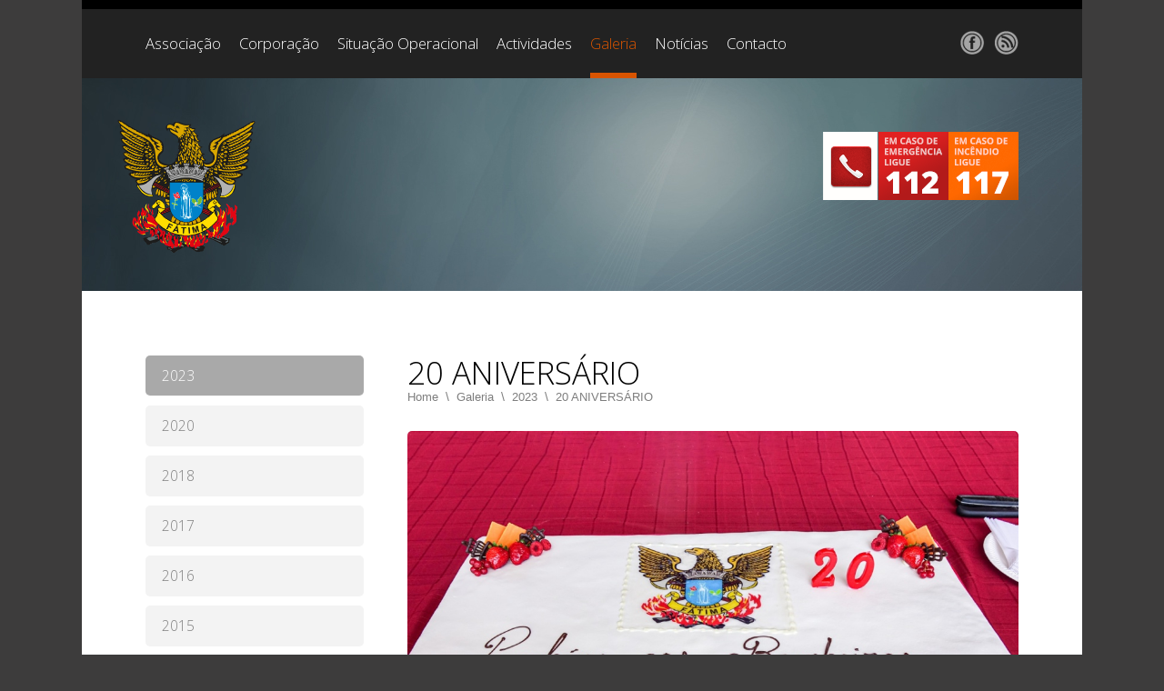

--- FILE ---
content_type: text/html; charset=ISO-8859-1
request_url: https://www.bvfatima.pt/pt/489/20-aniversario
body_size: 5248
content:
	<!doctype html>
<html lang="pt">
<head>
<meta http-equiv="content-type" content="text/html; charset=iso-8859-1" />
<meta http-equiv="content-style-type" content="text/css" />	
<meta name="viewport" content="width=device-width, initial-scale=1, maximum-scale=1">
<meta name="CHARSET" content="ISO-8859-1"/>
<meta name="keywords" content="  Associação, Humanitária, Bombeiros, Voluntários, Fátima, 112, 117, Risco de Incêndio, BV, INEM, tel: 249 531 200, geral&#64bvfatima.pt" />
<meta name="description" content=" A Associação Humanitária de Bombeiros Voluntários de Fátima é uma associação sem fins lucrativos, com estatuto de utilidade publica, cuja missão e objectivo supremo é a salvaguarda e socorro de pessoas e bens e que trabalha em prol da comunidade." />
<meta name="AUTHOR" content="Sensorial (geral&#64sensorial.pt)"/>	
<meta name="ROBOTS" content="index,follow"/>
<meta name="COPYRIGHT" content="Sensorial 2013"/>
<title>Bombeiros Voluntários de Fátima | 20 ANIVERSÁRIO</title>
<link href="/inc/css/layout.css,loja_online.css,core.css,flexslider.css,swipebox.css" rel="stylesheet" type="text/css" media="screen" />	
<link href='https://fonts.googleapis.com/css?family=Open+Sans:300italic,400,300,600' rel='stylesheet' type='text/css'>
<!--[if lt IE 9]>
<script type="text/javascript" src="http://css3-mediaqueries-js.googlecode.com/svn/trunk/css3-mediaqueries.js"></script>
<![endif]-->
<script src="/inc/js/jquery-1.8.3.min.js,imageloader.js,jquery.swipebox.min.js,jquery.flexslider-min.js,global_func.js" type="text/javascript"></script>	
</head>
<body act='viaturas'>
<!--[if lt IE 9]>
<div class="block_ie7"></div><div class="container_ie7"><div class="bl_brw"><div class="titulo"></div><ul class="browsers"><li class="achrome"><a href="https://www.google.com/chrome/index.html?hl=pt-pt"><div class="img chrome"></div><div class="text chrome"></div></a></li><li class="afirefox"><a href="http://www.mozilla.org/pt-PT/firefox/new/"><div class="img firefox"></div><div class="text firefox"></div></a></li><li class="asafari"><a href="http://www.apple.com/safari/download/"><div class="img safari"></div><div class="text safari"></div></a></li><li class="aie"><a href="http://windows.microsoft.com/pt-PT/internet-explorer/download-ie"><div class="img ie"></div><div class="text ie"></div></a></li></ul><div style="clear:both"></div></div></div>
<![endif]-->
<div id="msg"><div class="content"></div></div>
<div id="overlay" style="display:none"></div>
<div id="lon_login_div" style="display:none">
<form class="box login" name="user_login" method="post" id="lon_form_login">
<div class="btnSair">X</div>
<fieldset class="boxBody">				
<label>Utilizador:</label>
<input type="text" class="form_text_input" name="user" size="25" id="lon_user" value="" tabindex="1" required />
<label >Palavra Chave:</label>
<input type="password" class="form_text_input" name="pass" size="25"  id="lon_pass" value="" tabindex="2" required />			
</fieldset>		
<footer id="lon_footer" class="clearfix">					
<input type="submit" class="btnLogin" tabindex="4" id="lon_login_submit" value="Validar" style="position:relative"></input>	
<div id="lon_msg"></div>
</footer>
</form>	
</div>
<div id="loja_display" style="display:none;"><div class="content"></div></div>
<!-- ** FIM AREA RESERVADA *********************************************************************** -->
<div id="menu_res" class="close">
<div class="close anime"><span class="picto"></span></div>
<ul class="menu"><li class="menu0 border_5px">
<a href="/pt/2/associacao" class="anime">
<span class="font_open">Associação</span>
</a>
</li>
<li class="menu1 border_5px">
<a href="/pt/3/corporacao" class="anime">
<span class="font_open">Corporação</span>
</a>
</li>
<li class="menu2 border_5px">
<a href="/pt/4/situacao-operacional" class="anime">
<span class="font_open">Situação Operacional</span>
</a>
</li>
<li class="menu3 border_5px">
<a href="/pt/5/actividades" class="anime">
<span class="font_open">Actividades</span>
</a>
</li>
<li class="menu4 mn_active border_5px">
<a href="/pt/6/galeria" class="anime">
<span class="font_open">Galeria</span>
</a>
</li>
<li class="menu5 border_5px">
<a href="/pt/8/noticias" class="anime">
<span class="font_open">Notícias</span>
</a>
</li>
<li class="menu6 border_5px">
<a href="/pt/9/contacto" class="anime">
<span class="font_open">Contacto</span>
</a>
</li>
<div class="clear"></div></ul>
<ul class="rs clearfix">
<li class="face"><a href="https://www.facebook.com/bombeirosvoluntariosfatima" target="_blank" class="picto_rss anime"></a></li>
<li class="rss"><a href="/pt/rss" target="_blank"  class="picto_rss anime"></a></li>
</ul>
</div>
<div id="container" class="sub">
<div id="header">
<div class="header_tp">
<div class="ct clearfix">
<div id="active_menu" class="picto anime" style="">
<div class="text font_open">Menu</div>
</div>	
<div class="container_menu clearfix">
<ul id="menu"><li class="menu0 border_5px">
<a href="/pt/2/associacao" class="anime">
<span class="font_open">Associação</span>
</a>
</li>
<li class="menu1 border_5px">
<a href="/pt/3/corporacao" class="anime">
<span class="font_open">Corporação</span>
</a>
</li>
<li class="menu2 border_5px">
<a href="/pt/4/situacao-operacional" class="anime">
<span class="font_open">Situação Operacional</span>
</a>
</li>
<li class="menu3 border_5px">
<a href="/pt/5/actividades" class="anime">
<span class="font_open">Actividades</span>
</a>
</li>
<li class="menu4 mn_active border_5px">
<a href="/pt/6/galeria" class="anime">
<span class="font_open">Galeria</span>
</a>
</li>
<li class="menu5 border_5px">
<a href="/pt/8/noticias" class="anime">
<span class="font_open">Notícias</span>
</a>
</li>
<li class="menu6 border_5px">
<a href="/pt/9/contacto" class="anime">
<span class="font_open">Contacto</span>
</a>
</li>
<div class="clear"></div></ul>
<ul class="rs">
<li class="face"><a href="https://www.facebook.com/bombeirosvoluntariosfatima"  target="_blank" class="picto_rss anime"></a></li>
<li class="rss"><a href="/pt/rss" target="_blank"  class="picto_rss anime"></a></li>
</ul>
</div>
</div>
</div>
<div class="ct">
<a href="/" alt="Bombeiros Voluntários de Fátima" id="logo">
<img src="/templates/layout_images/logo_transparente_v3.png" alt="Bombeiros Voluntários de Fátima" class="img_back" />
</a>
<a href="#" alt="Caso de Emergência ligue 112" id="ligue112">
<img src="/templates/layout_images/ligue112.png" alt="Caso de Emergência ligue 112" />
</a>
</div>
<div class="carrousel">
<ul id="destaque_tp" class="clearfix">
<li>				
<img src="/templates/layout_images/foto3.jpg" alt="" />
</li>
</ul>
</div>
</div>
<div class="ct">
<div class="content clearfix">
<div class="col col1"><ul id="menu_desd" class="border_5">
<li class="nivel_0 act border_5px" id="mn_487" act="true" parent="6" nivel='0' >
<a href="/pt/487/2023" >
<span class="font_open">2023</span>
<div class="hv picto border_5px"></div>
</a>		
<div class="clear"></div>		
</li>
<li class="nivel_0 border_5px" id="mn_457" act="false" parent="6" nivel='0' >
<a href="/pt/457/2020" >
<span class="font_open">2020</span>
<div class="hv picto border_5px"></div>
</a>		
<div class="clear"></div>		
</li>
<li class="nivel_0 border_5px" id="mn_419" act="false" parent="6" nivel='0' >
<a href="/pt/419/2018" >
<span class="font_open">2018</span>
<div class="hv picto border_5px"></div>
</a>		
<div class="clear"></div>		
</li>
<li class="nivel_0 border_5px" id="mn_388" act="false" parent="6" nivel='0' >
<a href="/pt/388/2017" >
<span class="font_open">2017</span>
<div class="hv picto border_5px"></div>
</a>		
<div class="clear"></div>		
</li>
<li class="nivel_0 border_5px" id="mn_387" act="false" parent="6" nivel='0' >
<a href="/pt/387/2016" >
<span class="font_open">2016</span>
<div class="hv picto border_5px"></div>
</a>		
<div class="clear"></div>		
</li>
<li class="nivel_0 border_5px" id="mn_350" act="false" parent="6" nivel='0' >
<a href="/pt/350/2015" >
<span class="font_open">2015</span>
<div class="hv picto border_5px"></div>
</a>		
<div class="clear"></div>		
</li>
<li class="nivel_0 border_5px" id="mn_306" act="false" parent="6" nivel='0' >
<a href="/pt/306/2014" >
<span class="font_open">2014</span>
<div class="hv picto border_5px"></div>
</a>		
<div class="clear"></div>		
</li>
<li class="nivel_0 border_5px" id="mn_137" act="false" parent="6" nivel='0' >
<a href="/pt/137/2013" >
<span class="font_open">2013</span>
<div class="hv picto border_5px"></div>
</a>		
<div class="clear"></div>		
</li>
<li class="nivel_0 border_5px" id="mn_140" act="false" parent="6" nivel='0' >
<a href="/pt/140/2012" >
<span class="font_open">2012</span>
<div class="hv picto border_5px"></div>
</a>		
<div class="clear"></div>		
</li>
<li class="nivel_0 border_5px" id="mn_150" act="false" parent="6" nivel='0' >
<a href="/pt/150/2011" >
<span class="font_open">2011</span>
<div class="hv picto border_5px"></div>
</a>		
<div class="clear"></div>		
</li>
<li class="nivel_0 border_5px" id="mn_149" act="false" parent="6" nivel='0' >
<a href="/pt/149/2010" >
<span class="font_open">2010</span>
<div class="hv picto border_5px"></div>
</a>		
<div class="clear"></div>		
</li>
<li class="nivel_0 border_5px" id="mn_155" act="false" parent="6" nivel='0' >
<a href="/pt/155/2009" >
<span class="font_open">2009</span>
<div class="hv picto border_5px"></div>
</a>		
<div class="clear"></div>		
</li>
<li class="nivel_0 border_5px" id="mn_156" act="false" parent="6" nivel='0' >
<a href="/pt/156/2008" >
<span class="font_open">2008</span>
<div class="hv picto border_5px"></div>
</a>		
<div class="clear"></div>		
</li>
<li class="nivel_0 border_5px" id="mn_165" act="false" parent="6" nivel='0' >
<a href="/pt/165/2007" >
<span class="font_open">2007</span>
<div class="hv picto border_5px"></div>
</a>		
<div class="clear"></div>		
</li>
<li class="nivel_0 border_5px" id="mn_166" act="false" parent="6" nivel='0' >
<a href="/pt/166/2006" >
<span class="font_open">2006</span>
<div class="hv picto border_5px"></div>
</a>		
<div class="clear"></div>		
</li>
<li class="nivel_0 border_5px" id="mn_167" act="false" parent="6" nivel='0' >
<a href="/pt/167/2005" >
<span class="font_open">2005</span>
<div class="hv picto border_5px"></div>
</a>		
<div class="clear"></div>		
</li>
<li class="nivel_0 border_5px" id="mn_192" act="false" parent="6" nivel='0' >
<a href="/pt/192/2004" >
<span class="font_open">2004</span>
<div class="hv picto border_5px"></div>
</a>		
<div class="clear"></div>		
</li>
</ul></li>
</ul>
<script>
		
		$('#menu_desd li > ul').each(function(e){
			$this = $(this);
			$this.parent().addClass('sub')
		})
		
		$('#menu_desd li > ul.smenu_1,#menu_desd li > ul.smenu_2,#menu_desd li > ul.smenu_3').hide();
		$('#menu_desd li').each(function(e){
			$this=$(this); 
			if ($this.attr('act') == 'true')
			{
				nivel=$this.attr('nivel');
				if (nivel==3){
					$this.parent().show().parent().addClass('act').parent().show().parent().addClass('act').parent().show().parent().addClass('act')
				}
				else if (nivel == 2)
				{
					$this.parent().show().addClass('act').parent().addClass('act').parent().show().parent().addClass('act')
				}
				else if (nivel == 1)
				{
					$this.parent().parent().show().addClass('act')
				}
			}
		})
		$('#menu_desd li.act.sub > ul').show()
		
	
	</script></div>
<div class="col col2  viaturas_content">
<div class="loading anime">
<div class="timeline">
<div class="line anime"></div>
</div>
</div>
<div class="sh_content">
<h1>20 ANIVERSÁRIO</h1>
<div class="caminho">
<a href='/' >Home</a> 
<span class="sep">\</span>
<a class="" href="/pt/6/galeria" >Galeria</a> 
<span class="sep">\</span>
<a class="" href="/pt/487/2023" >2023</a> 
<span class="sep">\</span>
<a class="last" href="/pt/489/20-aniversario" >20 ANIVERSÁRIO</a> 
<div class="clear"></div>
</div>
<div id="wrapper" >
<div id="carousel-wrapper">
<ul id="carousel" class="slides">
<li id="bg_3748" class="border_5px">
<a href="/img/lightbox/2522846076_DSC01189.JPG" class="swipebox" title="">
<img src="/img/anexos_produtos/2522846076_DSC01189.JPG" delaysrc="#" class="border_5px img_viaturas"/>
</a>
</li>
<li id="bg_3751" class="border_5px">
<a href="/img/lightbox/955950831_IMG-3577.JPG" class="swipebox" title="">
<img src="/img/anexos_produtos/955950831_IMG-3577.JPG" delaysrc="#" class="border_5px img_viaturas"/>
</a>
</li>
<li id="bg_3752" class="border_5px">
<a href="/img/lightbox/2565422868_image00001.jpg" class="swipebox" title="">
<img src="/img/anexos_produtos/2565422868_image00001.jpg" delaysrc="#" class="border_5px img_viaturas"/>
</a>
</li>
<li id="bg_3753" class="border_5px">
<a href="/img/lightbox/1090241597_image00002.jpg" class="swipebox" title="">
<img src="/img/anexos_produtos/1090241597_image00002.jpg" delaysrc="#" class="border_5px img_viaturas"/>
</a>
</li>
<li id="bg_3754" class="border_5px">
<a href="/img/lightbox/1653731082_image00003.jpg" class="swipebox" title="">
<img src="#" delaysrc="/img/anexos_produtos/1653731082_image00003.jpg" class="border_5px img_viaturas"/>
</a>
</li>
<li id="bg_3755" class="border_5px">
<a href="/img/lightbox/2633454506_image00004.jpg" class="swipebox" title="">
<img src="#" delaysrc="/img/anexos_produtos/2633454506_image00004.jpg" class="border_5px img_viaturas"/>
</a>
</li>
<li id="bg_3756" class="border_5px">
<a href="/img/lightbox/3666784520_image00005.jpg" class="swipebox" title="">
<img src="#" delaysrc="/img/anexos_produtos/3666784520_image00005.jpg" class="border_5px img_viaturas"/>
</a>
</li>
<li id="bg_3757" class="border_5px">
<a href="/img/lightbox/1376479066_image00006.jpg" class="swipebox" title="">
<img src="#" delaysrc="/img/anexos_produtos/1376479066_image00006.jpg" class="border_5px img_viaturas"/>
</a>
</li>
<li id="bg_3758" class="border_5px">
<a href="/img/lightbox/3713877664_image00007.jpg" class="swipebox" title="">
<img src="#" delaysrc="/img/anexos_produtos/3713877664_image00007.jpg" class="border_5px img_viaturas"/>
</a>
</li>
<li id="bg_3759" class="border_5px">
<a href="/img/lightbox/991305868_DSC01270.JPG" class="swipebox" title="">
<img src="#" delaysrc="/img/anexos_produtos/991305868_DSC01270.JPG" class="border_5px img_viaturas"/>
</a>
</li>
<li id="bg_3760" class="border_5px">
<a href="/img/lightbox/3830007149_DSC01281.JPG" class="swipebox" title="">
<img src="#" delaysrc="/img/anexos_produtos/3830007149_DSC01281.JPG" class="border_5px img_viaturas"/>
</a>
</li>
<li id="bg_3761" class="border_5px">
<a href="/img/lightbox/1178431428_DSC01297.JPG" class="swipebox" title="">
<img src="#" delaysrc="/img/anexos_produtos/1178431428_DSC01297.JPG" class="border_5px img_viaturas"/>
</a>
</li>
<li id="bg_3762" class="border_5px">
<a href="/img/lightbox/317459146_DSC01307.JPG" class="swipebox" title="">
<img src="#" delaysrc="/img/anexos_produtos/317459146_DSC01307.JPG" class="border_5px img_viaturas"/>
</a>
</li>
<li id="bg_3763" class="border_5px">
<a href="/img/lightbox/1170599208_DSC01314.JPG" class="swipebox" title="">
<img src="#" delaysrc="/img/anexos_produtos/1170599208_DSC01314.JPG" class="border_5px img_viaturas"/>
</a>
</li>
<li id="bg_3764" class="border_5px">
<a href="/img/lightbox/161032454_DSC01314.JPG" class="swipebox" title="">
<img src="#" delaysrc="/img/anexos_produtos/161032454_DSC01314.JPG" class="border_5px img_viaturas"/>
</a>
</li>
<li id="bg_3765" class="border_5px">
<a href="/img/lightbox/625547886_DSC01319.JPG" class="swipebox" title="">
<img src="#" delaysrc="/img/anexos_produtos/625547886_DSC01319.JPG" class="border_5px img_viaturas"/>
</a>
</li>
<li id="bg_3766" class="border_5px">
<a href="/img/lightbox/225811498_DSC01327.JPG" class="swipebox" title="">
<img src="#" delaysrc="/img/anexos_produtos/225811498_DSC01327.JPG" class="border_5px img_viaturas"/>
</a>
</li>
<li id="bg_3767" class="border_5px">
<a href="/img/lightbox/2986553001_DSC01329.JPG" class="swipebox" title="">
<img src="#" delaysrc="/img/anexos_produtos/2986553001_DSC01329.JPG" class="border_5px img_viaturas"/>
</a>
</li>
<li id="bg_3768" class="border_5px">
<a href="/img/lightbox/1490461001_DSC01335.JPG" class="swipebox" title="">
<img src="#" delaysrc="/img/anexos_produtos/1490461001_DSC01335.JPG" class="border_5px img_viaturas"/>
</a>
</li>
<li id="bg_3769" class="border_5px">
<a href="/img/lightbox/1492420730_DSC01233.JPG" class="swipebox" title="">
<img src="#" delaysrc="/img/anexos_produtos/1492420730_DSC01233.JPG" class="border_5px img_viaturas"/>
</a>
</li>
<li id="bg_3770" class="border_5px">
<a href="/img/lightbox/1846095651_DSC01238.JPG" class="swipebox" title="">
<img src="#" delaysrc="/img/anexos_produtos/1846095651_DSC01238.JPG" class="border_5px img_viaturas"/>
</a>
</li>
<li id="bg_3771" class="border_5px">
<a href="/img/lightbox/1210832960_DSC01251.JPG" class="swipebox" title="">
<img src="#" delaysrc="/img/anexos_produtos/1210832960_DSC01251.JPG" class="border_5px img_viaturas"/>
</a>
</li>
<li id="bg_3772" class="border_5px">
<a href="/img/lightbox/2642498258_DSC01258.JPG" class="swipebox" title="">
<img src="#" delaysrc="/img/anexos_produtos/2642498258_DSC01258.JPG" class="border_5px img_viaturas"/>
</a>
</li>
<li id="bg_3773" class="border_5px">
<a href="/img/lightbox/3366737919_DSC01268.JPG" class="swipebox" title="">
<img src="#" delaysrc="/img/anexos_produtos/3366737919_DSC01268.JPG" class="border_5px img_viaturas"/>
</a>
</li>
<li id="bg_3774" class="border_5px">
<a href="/img/lightbox/1457515597_DSC01182.JPG" class="swipebox" title="">
<img src="#" delaysrc="/img/anexos_produtos/1457515597_DSC01182.JPG" class="border_5px img_viaturas"/>
</a>
</li>
<li id="bg_3775" class="border_5px">
<a href="/img/lightbox/4113038439_DSC01189.JPG" class="swipebox" title="">
<img src="#" delaysrc="/img/anexos_produtos/4113038439_DSC01189.JPG" class="border_5px img_viaturas"/>
</a>
</li>
<li id="bg_3776" class="border_5px">
<a href="/img/lightbox/3308298548_DSC01192.JPG" class="swipebox" title="">
<img src="#" delaysrc="/img/anexos_produtos/3308298548_DSC01192.JPG" class="border_5px img_viaturas"/>
</a>
</li>
<li id="bg_3777" class="border_5px">
<a href="/img/lightbox/2900235667_DSC01198.JPG" class="swipebox" title="">
<img src="#" delaysrc="/img/anexos_produtos/2900235667_DSC01198.JPG" class="border_5px img_viaturas"/>
</a>
</li>
<li id="bg_3778" class="border_5px">
<a href="/img/lightbox/1565907634_DSC01213.JPG" class="swipebox" title="">
<img src="#" delaysrc="/img/anexos_produtos/1565907634_DSC01213.JPG" class="border_5px img_viaturas"/>
</a>
</li>
<li id="bg_3779" class="border_5px">
<a href="/img/lightbox/1843440490_DSC01156.JPG" class="swipebox" title="">
<img src="#" delaysrc="/img/anexos_produtos/1843440490_DSC01156.JPG" class="border_5px img_viaturas"/>
</a>
</li>
<li id="bg_3780" class="border_5px">
<a href="/img/lightbox/2027023505_DSC01164.JPG" class="swipebox" title="">
<img src="#" delaysrc="/img/anexos_produtos/2027023505_DSC01164.JPG" class="border_5px img_viaturas"/>
</a>
</li>
<li id="bg_3781" class="border_5px">
<a href="/img/lightbox/1241321865_DSC01164_2.jpg" class="swipebox" title="">
<img src="#" delaysrc="/img/anexos_produtos/1241321865_DSC01164_2.jpg" class="border_5px img_viaturas"/>
</a>
</li>
<li id="bg_3782" class="border_5px">
<a href="/img/lightbox/457652048_DSC01174.JPG" class="swipebox" title="">
<img src="#" delaysrc="/img/anexos_produtos/457652048_DSC01174.JPG" class="border_5px img_viaturas"/>
</a>
</li>
<li id="bg_3783" class="border_5px">
<a href="/img/lightbox/3000772680_DSC01177.JPG" class="swipebox" title="">
<img src="#" delaysrc="/img/anexos_produtos/3000772680_DSC01177.JPG" class="border_5px img_viaturas"/>
</a>
</li>
<li id="bg_3784" class="border_5px">
<a href="/img/lightbox/2007599321_DSC01182.JPG" class="swipebox" title="">
<img src="#" delaysrc="/img/anexos_produtos/2007599321_DSC01182.JPG" class="border_5px img_viaturas"/>
</a>
</li>
<li id="bg_3785" class="border_5px">
<a href="/img/lightbox/4095037422_DSC01189.JPG" class="swipebox" title="">
<img src="#" delaysrc="/img/anexos_produtos/4095037422_DSC01189.JPG" class="border_5px img_viaturas"/>
</a>
</li>
<li id="bg_3786" class="border_5px">
<a href="/img/lightbox/3218869101_DSC01080.JPG" class="swipebox" title="">
<img src="#" delaysrc="/img/anexos_produtos/3218869101_DSC01080.JPG" class="border_5px img_viaturas"/>
</a>
</li>
<li id="bg_3787" class="border_5px">
<a href="/img/lightbox/3258617770_DSC01088.JPG" class="swipebox" title="">
<img src="#" delaysrc="/img/anexos_produtos/3258617770_DSC01088.JPG" class="border_5px img_viaturas"/>
</a>
</li>
<li id="bg_3788" class="border_5px">
<a href="/img/lightbox/2559366908_DSC01096.JPG" class="swipebox" title="">
<img src="#" delaysrc="/img/anexos_produtos/2559366908_DSC01096.JPG" class="border_5px img_viaturas"/>
</a>
</li>
<li id="bg_3789" class="border_5px">
<a href="/img/lightbox/3592261222_DSC01099.JPG" class="swipebox" title="">
<img src="#" delaysrc="/img/anexos_produtos/3592261222_DSC01099.JPG" class="border_5px img_viaturas"/>
</a>
</li>
<li id="bg_3790" class="border_5px">
<a href="/img/lightbox/3253076457_DSC01105.JPG" class="swipebox" title="">
<img src="#" delaysrc="/img/anexos_produtos/3253076457_DSC01105.JPG" class="border_5px img_viaturas"/>
</a>
</li>
<li id="bg_3791" class="border_5px">
<a href="/img/lightbox/2629415887_DSC01135.JPG" class="swipebox" title="">
<img src="#" delaysrc="/img/anexos_produtos/2629415887_DSC01135.JPG" class="border_5px img_viaturas"/>
</a>
</li>
<li id="bg_3803" class="border_5px">
<a href="/img/lightbox/858319029_DSC01061.JPG" class="swipebox" title="">
<img src="#" delaysrc="/img/anexos_produtos/858319029_DSC01061.JPG" class="border_5px img_viaturas"/>
</a>
</li>
<li id="bg_3804" class="border_5px">
<a href="/img/lightbox/659479100_DSC01065.JPG" class="swipebox" title="">
<img src="#" delaysrc="/img/anexos_produtos/659479100_DSC01065.JPG" class="border_5px img_viaturas"/>
</a>
</li>
<li id="bg_3805" class="border_5px">
<a href="/img/lightbox/3024672270_DSC01068.JPG" class="swipebox" title="">
<img src="#" delaysrc="/img/anexos_produtos/3024672270_DSC01068.JPG" class="border_5px img_viaturas"/>
</a>
</li>
<li id="bg_3806" class="border_5px">
<a href="/img/lightbox/4073696975_DSC01071.JPG" class="swipebox" title="">
<img src="#" delaysrc="/img/anexos_produtos/4073696975_DSC01071.JPG" class="border_5px img_viaturas"/>
</a>
</li>
<li id="bg_3807" class="border_5px">
<a href="/img/lightbox/2890058795_DSC01075.JPG" class="swipebox" title="">
<img src="#" delaysrc="/img/anexos_produtos/2890058795_DSC01075.JPG" class="border_5px img_viaturas"/>
</a>
</li>
<li id="bg_3808" class="border_5px">
<a href="/img/lightbox/2345862534_DSC01038.JPG" class="swipebox" title="">
<img src="#" delaysrc="/img/anexos_produtos/2345862534_DSC01038.JPG" class="border_5px img_viaturas"/>
</a>
</li>
<li id="bg_3809" class="border_5px">
<a href="/img/lightbox/620662673_DSC01043.JPG" class="swipebox" title="">
<img src="#" delaysrc="/img/anexos_produtos/620662673_DSC01043.JPG" class="border_5px img_viaturas"/>
</a>
</li>
<li id="bg_3810" class="border_5px">
<a href="/img/lightbox/2589389476_DSC01045.JPG" class="swipebox" title="">
<img src="#" delaysrc="/img/anexos_produtos/2589389476_DSC01045.JPG" class="border_5px img_viaturas"/>
</a>
</li>
<li id="bg_3811" class="border_5px">
<a href="/img/lightbox/3134958569_DSC01048.JPG" class="swipebox" title="">
<img src="#" delaysrc="/img/anexos_produtos/3134958569_DSC01048.JPG" class="border_5px img_viaturas"/>
</a>
</li>
<li id="bg_3812" class="border_5px">
<a href="/img/lightbox/4290345350_DSC01050.JPG" class="swipebox" title="">
<img src="#" delaysrc="/img/anexos_produtos/4290345350_DSC01050.JPG" class="border_5px img_viaturas"/>
</a>
</li>
<li id="bg_3813" class="border_5px">
<a href="/img/lightbox/3392271113_DSC01057.JPG" class="swipebox" title="">
<img src="#" delaysrc="/img/anexos_produtos/3392271113_DSC01057.JPG" class="border_5px img_viaturas"/>
</a>
</li>
<li id="bg_3814" class="border_5px">
<a href="/img/lightbox/361763988_DSC00993.JPG" class="swipebox" title="">
<img src="#" delaysrc="/img/anexos_produtos/361763988_DSC00993.JPG" class="border_5px img_viaturas"/>
</a>
</li>
<li id="bg_3815" class="border_5px">
<a href="/img/lightbox/1443434479_DSC00995.JPG" class="swipebox" title="">
<img src="#" delaysrc="/img/anexos_produtos/1443434479_DSC00995.JPG" class="border_5px img_viaturas"/>
</a>
</li>
<li id="bg_3816" class="border_5px">
<a href="/img/lightbox/2864974210_DSC00998.JPG" class="swipebox" title="">
<img src="#" delaysrc="/img/anexos_produtos/2864974210_DSC00998.JPG" class="border_5px img_viaturas"/>
</a>
</li>
<li id="bg_3817" class="border_5px">
<a href="/img/lightbox/365655282_DSC01008.JPG" class="swipebox" title="">
<img src="#" delaysrc="/img/anexos_produtos/365655282_DSC01008.JPG" class="border_5px img_viaturas"/>
</a>
</li>
<li id="bg_3818" class="border_5px">
<a href="/img/lightbox/2627348548_DSC01019.JPG" class="swipebox" title="">
<img src="#" delaysrc="/img/anexos_produtos/2627348548_DSC01019.JPG" class="border_5px img_viaturas"/>
</a>
</li>
<li id="bg_3819" class="border_5px">
<a href="/img/lightbox/3059839_DSC01022.JPG" class="swipebox" title="">
<img src="#" delaysrc="/img/anexos_produtos/3059839_DSC01022.JPG" class="border_5px img_viaturas"/>
</a>
</li>
<li id="bg_3820" class="border_5px">
<a href="/img/lightbox/3381645768_DSC01028.JPG" class="swipebox" title="">
<img src="#" delaysrc="/img/anexos_produtos/3381645768_DSC01028.JPG" class="border_5px img_viaturas"/>
</a>
</li>
</ul>
</div>
<div id="thumbs" class="border_5px anime">
<ul  class="slides clearfix">
<li id="thbg_3748" class="small">
<div>
<img src="/img/anexos_thumb/2522846076_DSC01189.JPG" class="img_back"/>
</div>
</li>
<li id="thbg_3751" class="small">
<div>
<img src="/img/anexos_thumb/955950831_IMG-3577.JPG" class="img_back"/>
</div>
</li>
<li id="thbg_3752" class="small">
<div>
<img src="/img/anexos_thumb/2565422868_image00001.jpg" class="img_back"/>
</div>
</li>
<li id="thbg_3753" class="small">
<div>
<img src="/img/anexos_thumb/1090241597_image00002.jpg" class="img_back"/>
</div>
</li>
<li id="thbg_3754" class="small">
<div>
<img src="/img/anexos_thumb/1653731082_image00003.jpg" class="img_back"/>
</div>
</li>
<li id="thbg_3755" class="small">
<div>
<img src="/img/anexos_thumb/2633454506_image00004.jpg" class="img_back"/>
</div>
</li>
<li id="thbg_3756" class="small">
<div>
<img src="/img/anexos_thumb/3666784520_image00005.jpg" class="img_back"/>
</div>
</li>
<li id="thbg_3757" class="small">
<div>
<img src="/img/anexos_thumb/1376479066_image00006.jpg" class="img_back"/>
</div>
</li>
<li id="thbg_3758" class="small">
<div>
<img src="/img/anexos_thumb/3713877664_image00007.jpg" class="img_back"/>
</div>
</li>
<li id="thbg_3759" class="small">
<div>
<img src="/img/anexos_thumb/991305868_DSC01270.JPG" class="img_back"/>
</div>
</li>
<li id="thbg_3760" class="small">
<div>
<img src="/img/anexos_thumb/3830007149_DSC01281.JPG" class="img_back"/>
</div>
</li>
<li id="thbg_3761" class="small">
<div>
<img src="/img/anexos_thumb/1178431428_DSC01297.JPG" class="img_back"/>
</div>
</li>
<li id="thbg_3762" class="small">
<div>
<img src="/img/anexos_thumb/317459146_DSC01307.JPG" class="img_back"/>
</div>
</li>
<li id="thbg_3763" class="small">
<div>
<img src="/img/anexos_thumb/1170599208_DSC01314.JPG" class="img_back"/>
</div>
</li>
<li id="thbg_3764" class="small">
<div>
<img src="/img/anexos_thumb/161032454_DSC01314.JPG" class="img_back"/>
</div>
</li>
<li id="thbg_3765" class="small">
<div>
<img src="/img/anexos_thumb/625547886_DSC01319.JPG" class="img_back"/>
</div>
</li>
<li id="thbg_3766" class="small">
<div>
<img src="/img/anexos_thumb/225811498_DSC01327.JPG" class="img_back"/>
</div>
</li>
<li id="thbg_3767" class="small">
<div>
<img src="/img/anexos_thumb/2986553001_DSC01329.JPG" class="img_back"/>
</div>
</li>
<li id="thbg_3768" class="small">
<div>
<img src="/img/anexos_thumb/1490461001_DSC01335.JPG" class="img_back"/>
</div>
</li>
<li id="thbg_3769" class="small">
<div>
<img src="/img/anexos_thumb/1492420730_DSC01233.JPG" class="img_back"/>
</div>
</li>
<li id="thbg_3770" class="small">
<div>
<img src="/img/anexos_thumb/1846095651_DSC01238.JPG" class="img_back"/>
</div>
</li>
<li id="thbg_3771" class="small">
<div>
<img src="/img/anexos_thumb/1210832960_DSC01251.JPG" class="img_back"/>
</div>
</li>
<li id="thbg_3772" class="small">
<div>
<img src="/img/anexos_thumb/2642498258_DSC01258.JPG" class="img_back"/>
</div>
</li>
<li id="thbg_3773" class="small">
<div>
<img src="/img/anexos_thumb/3366737919_DSC01268.JPG" class="img_back"/>
</div>
</li>
<li id="thbg_3774" class="small">
<div>
<img src="/img/anexos_thumb/1457515597_DSC01182.JPG" class="img_back"/>
</div>
</li>
<li id="thbg_3775" class="small">
<div>
<img src="/img/anexos_thumb/4113038439_DSC01189.JPG" class="img_back"/>
</div>
</li>
<li id="thbg_3776" class="small">
<div>
<img src="/img/anexos_thumb/3308298548_DSC01192.JPG" class="img_back"/>
</div>
</li>
<li id="thbg_3777" class="small">
<div>
<img src="/img/anexos_thumb/2900235667_DSC01198.JPG" class="img_back"/>
</div>
</li>
<li id="thbg_3778" class="small">
<div>
<img src="/img/anexos_thumb/1565907634_DSC01213.JPG" class="img_back"/>
</div>
</li>
<li id="thbg_3779" class="small">
<div>
<img src="/img/anexos_thumb/1843440490_DSC01156.JPG" class="img_back"/>
</div>
</li>
<li id="thbg_3780" class="small">
<div>
<img src="/img/anexos_thumb/2027023505_DSC01164.JPG" class="img_back"/>
</div>
</li>
<li id="thbg_3781" class="small">
<div>
<img src="/img/anexos_thumb/1241321865_DSC01164_2.jpg" class="img_back"/>
</div>
</li>
<li id="thbg_3782" class="small">
<div>
<img src="/img/anexos_thumb/457652048_DSC01174.JPG" class="img_back"/>
</div>
</li>
<li id="thbg_3783" class="small">
<div>
<img src="/img/anexos_thumb/3000772680_DSC01177.JPG" class="img_back"/>
</div>
</li>
<li id="thbg_3784" class="small">
<div>
<img src="/img/anexos_thumb/2007599321_DSC01182.JPG" class="img_back"/>
</div>
</li>
<li id="thbg_3785" class="small">
<div>
<img src="/img/anexos_thumb/4095037422_DSC01189.JPG" class="img_back"/>
</div>
</li>
<li id="thbg_3786" class="small">
<div>
<img src="/img/anexos_thumb/3218869101_DSC01080.JPG" class="img_back"/>
</div>
</li>
<li id="thbg_3787" class="small">
<div>
<img src="/img/anexos_thumb/3258617770_DSC01088.JPG" class="img_back"/>
</div>
</li>
<li id="thbg_3788" class="small">
<div>
<img src="/img/anexos_thumb/2559366908_DSC01096.JPG" class="img_back"/>
</div>
</li>
<li id="thbg_3789" class="small">
<div>
<img src="/img/anexos_thumb/3592261222_DSC01099.JPG" class="img_back"/>
</div>
</li>
<li id="thbg_3790" class="small">
<div>
<img src="/img/anexos_thumb/3253076457_DSC01105.JPG" class="img_back"/>
</div>
</li>
<li id="thbg_3791" class="small">
<div>
<img src="/img/anexos_thumb/2629415887_DSC01135.JPG" class="img_back"/>
</div>
</li>
<li id="thbg_3803" class="small">
<div>
<img src="/img/anexos_thumb/858319029_DSC01061.JPG" class="img_back"/>
</div>
</li>
<li id="thbg_3804" class="small">
<div>
<img src="/img/anexos_thumb/659479100_DSC01065.JPG" class="img_back"/>
</div>
</li>
<li id="thbg_3805" class="small">
<div>
<img src="/img/anexos_thumb/3024672270_DSC01068.JPG" class="img_back"/>
</div>
</li>
<li id="thbg_3806" class="small">
<div>
<img src="/img/anexos_thumb/4073696975_DSC01071.JPG" class="img_back"/>
</div>
</li>
<li id="thbg_3807" class="small">
<div>
<img src="/img/anexos_thumb/2890058795_DSC01075.JPG" class="img_back"/>
</div>
</li>
<li id="thbg_3808" class="small">
<div>
<img src="/img/anexos_thumb/2345862534_DSC01038.JPG" class="img_back"/>
</div>
</li>
<li id="thbg_3809" class="small">
<div>
<img src="/img/anexos_thumb/620662673_DSC01043.JPG" class="img_back"/>
</div>
</li>
<li id="thbg_3810" class="small">
<div>
<img src="/img/anexos_thumb/2589389476_DSC01045.JPG" class="img_back"/>
</div>
</li>
<li id="thbg_3811" class="small">
<div>
<img src="/img/anexos_thumb/3134958569_DSC01048.JPG" class="img_back"/>
</div>
</li>
<li id="thbg_3812" class="small">
<div>
<img src="/img/anexos_thumb/4290345350_DSC01050.JPG" class="img_back"/>
</div>
</li>
<li id="thbg_3813" class="small">
<div>
<img src="/img/anexos_thumb/3392271113_DSC01057.JPG" class="img_back"/>
</div>
</li>
<li id="thbg_3814" class="small">
<div>
<img src="/img/anexos_thumb/361763988_DSC00993.JPG" class="img_back"/>
</div>
</li>
<li id="thbg_3815" class="small">
<div>
<img src="/img/anexos_thumb/1443434479_DSC00995.JPG" class="img_back"/>
</div>
</li>
<li id="thbg_3816" class="small">
<div>
<img src="/img/anexos_thumb/2864974210_DSC00998.JPG" class="img_back"/>
</div>
</li>
<li id="thbg_3817" class="small">
<div>
<img src="/img/anexos_thumb/365655282_DSC01008.JPG" class="img_back"/>
</div>
</li>
<li id="thbg_3818" class="small">
<div>
<img src="/img/anexos_thumb/2627348548_DSC01019.JPG" class="img_back"/>
</div>
</li>
<li id="thbg_3819" class="small">
<div>
<img src="/img/anexos_thumb/3059839_DSC01022.JPG" class="img_back"/>
</div>
</li>
<li id="thbg_3820" class="small">
<div>
<img src="/img/anexos_thumb/3381645768_DSC01028.JPG" class="img_back"/>
</div>
</li>
</ul>
</div>				
</div>
<div class="clear"></div>
<div class="texto_corpo" style="margin-top:40px"><p>ANIVERS&Aacute;RIO</p></div>
<script>
		
	</script>
<div class="contentor_anexos">
<div id="scroll_ane"> 
<a class="thumb_file " href="
/m/3749/img-1392.MOV
" target="_blank" >
<img src="/templates/images/mov.png" align="middle" alt="img-1392.MOV" title="img-1392.MOV" />
<span class="one_line"></span>
<div class="clear"></div>
</a> 
<a class="thumb_file right" href="
/m/3750/img-1406.MOV
" target="_blank" >
<img src="/templates/images/mov.png" align="middle" alt="img-1406.MOV" title="img-1406.MOV" />
<span class="one_line"></span>
<div class="clear"></div>
</a> 
</div>
<div class="clear"></div>
</div>
<div class="clear"></div>
<div class="bc_acc">
<div class="voltar" > 
<a href="/pt/487/" > 
Voltar
</a> 
<a href="/" > 
Ínicio		</a> 
</div>
</div>
</div>
</div>
</div>
</div>
<div class="clear"></div>
<div id="footer">
<div class="ct">
<div class="col">
<div class="titulo">Contacto</div>					
<div class="txt">
Tel_ (+351) 249 531 200 <br>
Fax_ (+351) 249 534 226<br>
Email_ <a href="mailto:geral@bvfatima.pt">geral&#64bvfatima.pt</a><br>
</div>
</div>				
<div class="col bl_pesq">
<div class="titulo">Pesquisa</div>
<div class="pesquisa">
<form id="pesquisa" method="post" onsubmit="return pesquisa()">
<input id="pesquisa_input" class="text_input" type="text" name="pesquisa_input" value="Pesquise aqui" onclick="$(this).val('')" lang="pt" maxlength="50">
<input type="submit" value="" class="bottom picto">
</form>
</div>
</div>				
<div class="col">
<div class="titulo">Morada</div>
<div class="txt">
Av.D.José A.Correia. da Silva<br>
nº 326-330<br>
2496-908 Fátima<br>
</div>
</div>	
<div class="col col_res" style="">
<div class="titulo">Pesquisa</div>
<div class="pesquisa">
<form id="pesquisa" method="post" onsubmit="return pesquisa()">
<input id="pesquisa_input" class="text_input" type="text" name="pesquisa_input" value="Pesquise aqui" onclick="$(this).val('')" lang="pt" maxlength="50">
<input type="submit" value="" class="bottom picto">
</form>
</div>
</div>	
<div class="clear"></div>
<div id="lon_login" class="lon_login"></div>
<a href="http://www.sensorial.pt" title="Sensorial | 10 Anos" class="logo_sens">	
<img src="/templates/layout_images/sensorial.png" alt="Sensorial"/>
</a>
<div class="clear"></div>
</div>
</div>
</div>
</body>
</html>

--- FILE ---
content_type: text/html; charset=ISO-8859-1
request_url: https://www.bvfatima.pt/counter.php
body_size: 489
content:
 
Empresa == bombeiros-voluntarios-de-fatima
Estatistica por HIT? == true
C++ == 2025-11-11
Referer == 
Isref == false
Sistema Operativo == Macintosh
User Agent == Mozilla/5.0 (Macintosh; Intel Mac OS X 10_15_7) AppleWebKit/537.36 (KHTML, like Gecko) Chrome/131.0.0.0 Safari/537.36; ClaudeBot/1.0; +claudebot@anthropic.com)
Agent == Safari
Browser Key == Chrome
Screen Key == 1920 x 1200 
Color == 24 bit
Hostname == ec2-18-226-165-79.us-east-2.compute.amazonaws.com
Country Code == US


--- FILE ---
content_type: text/css
request_url: https://www.bvfatima.pt/inc/css/layout.css,loja_online.css,core.css,flexslider.css,swipebox.css
body_size: 15210
content:
/***
	Sensorial (c) 2013
	@Bombeiros Voluntarios de Fatima
**/

html, body, div, span, applet, object, iframe,h1, h2, h3, h4, h5, h6, blockquote, pre,a, abbr, acronym, address, big, cite, code,del, dfn, em, font, img, ins, kbd, q, s, samp,small, strike, sub, tt, var,dl, dt, dd, ol, ul, li,fieldset, form, label, legend
{margin: 0; padding:0 ;border:0; outline:0; font-style: inherit;font-size: 100%;font-family: inherit;vertical-align: baseline;}
h1,h2,h3,h3,h4,h5,h6{font-weight:normal;font-family:'Open Sans';font-weight:300}
a:hover{color:#000; text-decoration:none;}
input{border:none;background:none;padding:0;outline:0;border:0px;margin:0;resize: none;}
img{border:0px;}
ul{list-style:none} 
a{text-decoration:none;}
a:focus, input:focus, button:focus, textarea:focus, select:focus{outline:0px;text-decoration:none}
::-moz-selection {background: #b3d4fc;text-shadow: none;}
::selection {background: #b3d4fc;text-shadow: none;}
.clearfix:before,.clearfix:after{content: "";   display: table;clear: both;}

/* 
* fontes
*/
.font_open{font-family:'Open Sans';font-weight:300}


/******/
.picto{background:url(/templates/layout_images/picto.png);}
.anime{ 
	-webkit-transition: all 100ms ease-in-out;-moz-transition: all 100ms ease-in-out;-o-transition: all 100ms ease-in-out;-ms-transition: all 100ms ease-in-out;transition: all 100ms ease-in-out;
}

.anime_img{ 
   -webkit-transition-duration: 100ms;-moz-transition-duration: 100ms;
   -o-transition-duration: 100ms;-ms-transition-duration: 100ms;transition-duration: 100ms;
	-webkit-transform: translateZ(0);-moz-transform: translateZ(0);
    -o-transform: translateZ(0);  transform: translateZ(0);
}
.anime_img:hover{ 
	-webkit-transform: scale(1.1) translateZ(0);-moz-transform: scale(1.1) translateZ(0);
    -o-transform: scale(1.1) translateZ(0); transform: scale(1.1) translateZ(0);
}

img.img_back{display:block;opacity:0;-webkit-transition: all 300ms ease-in-out;-moz-transition: all 300ms ease-in-out;-o-transition: all 300ms ease-in-out;-ms-transition: all 300ms ease-in-out;transition: all 300ms ease-in-out;}
img.img_back1{display:block;opacity:0;}

img.show_img, .pp_pic_holder  img {opacity:1;}
#map_canvas img {opacity:1}

.clear{clear:both}.bold { font-weight: bold; }.hidden { display:none; } 
.wd100{float:none;width:100%;}
.border_3px{-webkit-border-radius: 3px;-moz-border-radius: 3px;border-radius: 3px;}
.border_5px{-webkit-border-radius: 5px;-moz-border-radius: 5px;border-radius: 5px;}
.one_line{text-overflow: ellipsis;white-space: nowrap;overflow: hidden;}
.lft{float:left;}
.rgt{float:right;}


html,body{width:100%;}	
body {
	font:12px Arial, Helvetica, sans-serif;margin:auto auto;
	color: #000;text-align:left;overflow-x:hidden;overflow-y:visible;position:relative;
	background:#3d3c3c;
	
}
body.mobile{font-size:14px}
/* 
* 	Containers
*/
.ct{max-width:960px;width:100%;margin:0 auto;}
#container{display: block;width: 100%;max-width: 1100px;height: auto;margin: 0 auto;background: #fff;overflow:hidden}
#container .content{margin:65px 0 100px 0}
#container .content .col{float:left;}
#container .content .col.col1 {width:43.75%;padding:0 20px 0 0;border-right:1px solid #e1e1e1;}
#container .content .col.col2 {width: 29.2%;margin:0 20px 0 0;border-right:1px solid #e1e1e1;}
#container .content .col.col3 {width: 22.67%;}

#container.sub .content .col1{width:25%;border:0}
#container.sub .content .col2{float:right;width:70%;margin:0;border:0}
#container.sub .content .col2.wd100{float:none;width:100%}



/*
*	HEADER
*/
.bar_loading{
	position:absolute;top:0;bottom:0;left:0;height:5px;background:#d85401;z-index:1500;
	display:none
}
.bar_loading.hide{opacity:0;}


#header{position:relative;display:block;min-height:316px;border-top:10px solid #000}
#header .ct{position:relative;z-index:50}
#logo{
	position:absolute;top:90px;left:-44px;
	top: 110px;   left: -40px;
}
#logo img{
	width:170px
}
#ligue112{position:absolute;top:135px;right:0}

#header .header_tp{
	height:76px;background:#222222;position:absolute;top:0;left:0;right:0;z-index:50
}
/*
*	redes
*/

.rs{float:right;margin-top: 24px;}
.rs li{float:left;}
.rs li a{display:block;width:27px;height:26px;opacity:0.6;background:url(/templates/layout_images/picto_rss.png) 0 0;margin:0 0 0 10px;}
.rs li a:hover{opacity:1}
.rs li.twitter a{background-position:-36px 0 }
.rs li.rss a{background-position:-71px 0 }

/*
*	menu
*/

#menu{width:auto;float:left;}
#menu li{float:left;margin-right:20px;}
#menu li a{
	display:block;height:76px;line-height:76px;color:#fff;font-size:1.4em;
	border-color:#d85401;border-bottom-width:0px;border-style:solid;
}
#menu li a:hover, #menu li.mn_active a{height:70px;border-bottom-width:6px;color:#d85401}


/*menu responsive*/


#active_menu{
	float:right;display:none;width:34px;height:26px;background-position:-66px -47px;
	margin:24px 20px 0 0;cursor:pointer;position:relative
}
#active_menu div.text{position:absolute;left:-65px;line-height:26px;font-size:1.6em;color:#fff}
#active_menu:hover{background-position:-101px -47px;}
#menu_res{
	position:fixed;width:260px !important;z-index:5000;
	right:0;top:0;bottom:0;background: rgba(32,32,32,1);z-index:200;
	-webkit-transition: all 0.3s ease-in-out;
	-moz-transition: all 0.3s ease-in-out;-o-transition: all 0.3s ease-in-out;
	-ms-transition: all 0.3s ease-in-out;transition: all 0.3s ease-in-out;
	opacity: 0;-webkit-transform: translateX(100%);
	-moz-transform: translateX(100%);-o-transform: translateX(100%);
	-ms-transform: translateX(100%);transform: translateX(100%);
	-ms-filter: "progid: DXImageTransform.Microsoft.Alpha(Opacity=0)";
	filter: alpha(opacity=0);
}
#menu_res.open{
	opacity: 1;-webkit-transform: translateX(0%);
	-moz-transform: translateX(0%);-o-transform: translateX(0%);
	-ms-transform: translateX(0%);transform: translateX(0%);
	-ms-filter: "progid: DXImageTransform.Microsoft.Alpha(Opacity=1)";
	filter: alpha(opacity=1);
}

#menu_res .close{
	position: absolute;top: 0;left: 0;width: 50px;height: 50px;background:#883806;cursor: pointer;z-index: 200;
}
#menu_res .close span.picto{
	width:14px;height:14px;background-position:-0 -80px;
	margin: 18px 0 0 18px;display:block
}
#menu_res .close:hover{background: #d85401;}
#menu_res .close:hover span.picto{background-position:-15px -80px}

#menu_res.open .close{left:-50px}

#menu_res ul.menu li{width:100%;}
#menu_res ul.menu li a{
	display:block;line-height:50px;color:#fff;padding:0 20px;font-size:1.6em;
	font-family:'Open Sans';font-weight:300;
	border-bottom:1px solid #616161
}

#menu_res ul.menu li a:hover{background:#d85401}

#menu_res .rs{float:none;display:block;padding:0 0 0 20px}
#menu_res .rs li{float:left;width:auto}



/*
*	Destaques
*/
.autor{display:block;margin:5px 0 10px 0;font-family:arial;font-size:1em;color:#444444;}
.autor .data {float:left;font-size:0.9em;color:#9c9c9c;}
.autor .nome {float:left}
.autor .rs {float:right;font-size:0.9em;color:#9c9c9c;}
.destaque span {
	display:block;margin-top:5px;color:#777777;font-size:1.2em;line-height:1.2em;
	
}
.destaque h2, .destaque h3{color:#444444;font-size: 1.9em;font-weight:300;line-height:1.2em}
.destaque:hover  h1, .destaque:hover  h2 , .destaque:hover  h3, .destaque:hover  h4, .destaque:hover  h5  {color:#d85401;}

.carrousel .flex-direction-nav li a.flex-prev, .carrousel .flex-direction-nav li a.flex-next{
	width: 40px;height: 45px;background-color: rgba(0, 0, 0, 0.4);
	
}
.carrousel .flex-direction-nav li a.flex-prev{
	background-position: -110px -81px;left:0;
}
.carrousel .flex-direction-nav li a.flex-next{
	background-position: -147px -81px;right:0;
}
.carrousel .flex-direction-nav li a.flex-prev:hover, .carrousel .flex-direction-nav li a.flex-next:hover{
	background-color: rgba(0, 0, 0, 0.8);
}


#destaque_tp{
	display:block;margin-top:70px;overflow:hidden;
	
}
.home #destaque_tp{background:#818181}
#destaque_tp li{
	display:block;background-size: cover; background-repeat: no-repeat;  background-position: 50% 50%;
	position:relative;
}
/*#destaque_tp li img{display:block;max-width:100%;max-width:100%}*/
#destaque_tp li a{position:absolute;left:68px;width:280px;bottom:80px;color:#fff;}
#destaque_tp li a h4{font-size:2.2em;margin-bottom:15px;}
#destaque_tp li a span{line-height:18px;font-size:1.15em}

/* destaque 1 col 1 */

#dtp{width:100%;display:block;position:relative;border-bottom:1px solid #e9e9e9;padding-bottom:30px;margin-bottom:30px;overflow:hidden}
#dtp .se, #dtp .sd {
	width:40px;height:45px;background-color:rgba(0,0,0,0.4);position:absolute;z-index:10;top:90px;
	cursor:pointer;display:none;
}
	
#dtp .se {left:0px;}
#dtp .se span{float:left;width:20px;height:25px;margin:10px 0 0 10px;background-position: -120px -91px;background-repeat:no-repeat;}
#dtp .sd {right:0px;}
#dtp .sd span{float:left;width:20px;height:25px;margin:12px 0 0 15px;
background-position:-160px -93px;background-repeat:no-repeat;}
#dtp .se:hover,#dtp .sd:hover {background-color:#000;}
#destaque_col1,#destaque_col1 li a{display:block;}
#destaque_col1 li a h2{margin-top:20px;line-height:1.05em}
#destaque_col1 li{float:left;width:100%}

#destaque_col1 li a .img{width:100%;}
#destaque_col1 li a .img img{max-width:100%;}

/* destaque 2 col1 */
#noticias_col1 {clear:both;display:block;}
#noticias_col1 li {display:block;margin-bottom:30px;}
#noticias_col1 li img {float:left;margin-right:20px;max-width:170px}
#noticias_col1 li a h3 {font-size:1.4em;}
#noticias_col1 li a span {}

/* destaque 3 col2 */

#noticias_col2 {clear:both;display:block;padding:0 20px}
#noticias_col2 li {margin-bottom:10px;padding-bottom:20px;border-bottom:1px dashed #e2e2e2;}
#noticias_col2 li a{display:block;}
#noticias_col2 li:first-child h3 {font-size: 1.7em;line-height: 1.2em;}
#noticias_col2 li img {display:block;max-width:100%;margin-bottom:10px;}
#noticias_col2 li a h3 {font-size:1.4em}

/* destaque lateral */
#dt{}
#dt li{width:100%;}
#dt li a{
	display:block;height:86px;border:1px solid #e1e1e1;border-left:0;
	border-bottom: 0;border-right:0;text-align:center;
}
#dt li:last-child a{border-bottom:1px solid #e1e1e1;}
#dt li a span{
	display:table-cell;width:218px; height:86px; line-height:86px; vertical-align:middle; text-align:center;
}
#dt li a span img{margin: 0 auto;opacity:0.8}
#dt li a:hover span img{opacity:1}
#dt li:first-child a span img{position:relative;left:-10px}

#container .risco_incendio{width:100%;margin-bottom:30px;}
#container .risco_incendio a{display:block}
#container .risco_incendio a h5{font-size:1.6em;margin-bottom:10px;color:#444444}
#container .risco_incendio a:hover h5{color:#d85401;}
#container .risco_incendio img{max-width:100%}


/* footer */
#footer {display:block;background-color:#303030;margin:0 auto;}
#footer .ct  {min-height:60px;border-top:6px solid #c7c7c7;}
#footer .ct  a.logo_sens{float:right;margin-top:20px;margin-bottom:20px}
#footer .ct .col{height: 150px;float:left;padding-top:40px;}
#footer .ct .col a{color:#bcbcbc}
#footer .ct .col a:hover{text-decoration:underline}
#footer .ct .col .titulo {display:block;padding-right:40px;font-family:tahoma;font-weight:bold;color:#fff;}
#footer .ct .col .clogo {display:block;width:103px;height:53px;background-position:-77px -47px;margin-top:30px;}
#footer .ct .col .txt {color:#bcbcbc;margin-top:30px;}
#footer .ct .col .pesquisa {width:80%;height:29px;background:#fff;border-bottom:4px solid #d85401;margin-top:30px;position:relative}
#footer .ct .col .pesquisa .text_input {padding:6px 0 0 4px;}
#footer .ct .col .pesquisa  .bottom {
	position:absolute;right:0;top:0;
	width:81px;height:29px;background-position:0px -113px;cursor:pointer;
}
#footer .ct .col_res{display:none}
#footer .ct .col.bl_pesq{width: 33%;margin: 0 13% 0 22%;}

.lon_login{
	float:left;width:34px;height:34px;
	background:url(/templates/layout_images/login.png) 0 0 no-repeat;
	background-size:34px;cursor:pointer;
	margin-top: 20px;margin-bottom: 20px;
}

/* home sub*/
#container h1{font-size:2.9em;line-height:1.1em;}
#container .texto_corpo{color:#7f7f7f;font-size:1.02em;line-height:1.4em}
#container .texto_corpo a{color:#7f7f7f;text-decoration:underline}
#container .texto_corpo a[rel^='lightbox'] img{
	margin:0 10px 0 0
}
#container .texto_corpo a:hover{color:#db1a22;}
#container .texto_corpo p:first-child{margin-top:0}

#container .texto_corpo.viaturas{margin-top:20px}
#container .texto_corpo.viaturas p{border-bottom:1px solid #e1e1e1;padding-bottom:10px}

/* iframe */
#iframe{width:100%;height:500px}
#container .texto_corpo a.img_risco{display:block;}
#container .texto_corpo a.img_risco img{max-width:100%}

#mensagem{
	display:block;position:fixed;left:0;right:0;z-index:50;
	padding:20px;background:rgba(0,0,0,0.8);top:0;
	-moz-transform: translateY(-100%);
	-webkit-transform: translateY(-100%);
	-o-transform: translateY(-100%);
	-ms-transform: translateY(-100%);
	transform: translateY(-100%);
}
#mensagem.active{
	-moz-transform: translateY(0);
	-webkit-transform: translateY(0);
	-o-transform: translateY(0);
	-ms-transform: translateY(0);
	transform: translateY(0);
}
#mensagem .mensagem{font-size:1.6em;margin:0 0 15px;color:#fff}

/* loading */
#container.sub .viaturas_content{position:relative}
.loading{position:absolute;left:-2px;bottom:0;top:0;right:-2px;background:#fff url(/templates/layout_images/logo4.png) center 183px no-repeat;opacity:1;z-index:20}
.loading .timeline{width:148px;position:absolute;top:270px;left:50%;margin-left:-74px;}
.loading .timeline .line{width:0%;height:1px;background:#a9a9a9}
.loading.disable{
	opacity:0;z-index:-1;
	-webkit-transition-duration: 1s;-moz-transition-duration: 1s;-o-transition-duration: 1s;	-ms-transition-duration: 1s;transition-duration: 1s;
}

#mensagem{
	-webkit-transition: all 500ms linear;
	-moz-transition: all 500ms linear;
	-o-transition: all 500ms linear;
	-ms-transition: all 500ms linear;
	transition: all 500ms linear;
}

.container-iframe{
  position: relative;
  overflow: hidden;
  width: 100%;
  padding-top: 56.25%; /* 16:9 Aspect Ratio (divide 9 by 16 = 0.5625) */
}

/* Then style the iframe to fit in the container div with full height and width */
.responsive-iframe {
  position: absolute;
  top: 0;
  left: 0;
  bottom: 0;
  right: 0;
  width: 100%;
  height: 100%;
}

/* body bottom offset -- devido a barra da loja */
body{/*padding-bottom:130px;*/}
#overlay{position:fixed;top:0px;left:0px;right:0px;bottom:0px;background:rgba(0,0,0,0.5);z-index:2000;}

#lon_login_div *,#lon_login_div *:before,#lon_login_div *:after {
	-webkit-box-sizing: border-box;-moz-box-sizing: border-box;	box-sizing: border-box;
}
.clearfix:before,.clearfix:after{content: "";   display: table;clear: both;}

.loja_display_bar{
	position:fixed;bottom:0px;left:0px;right:0px;border-top:1px solid #b7b7b7;	
	background: -webkit-gradient(linear, 0% 0%, 0% 40%, from(#EEE), to(#FFFFFF)); 
	background: -webkit-gradient(linear, 0% 0%, 0% 40%, from(#EEE), to(#FFFFFF)); 
	-webkit-box-shadow:0px 0 50px #ccc;-moz-box-shadow:0px 0 50px #ccc; box-shadow:0px 0 50px #ccc;	
	background: #ffffff; /* Old browsers */	
	background: url([data-uri]);
	background: -moz-linear-gradient(top,  #ffffff 0%, #c6c6c6 100%); 
	background: -webkit-gradient(linear, left top, left bottom, color-stop(0%,#ffffff), color-stop(100%,#c6c6c6)); 
	background: -webkit-linear-gradient(top,  #ffffff 0%,#c6c6c6 100%);
	background: -o-linear-gradient(top,  #ffffff 0%,#c6c6c6 100%);
	background: -ms-linear-gradient(top,  #ffffff 0%,#c6c6c6 100%);
	background: linear-gradient(to bottom,  #ffffff 0%,#c6c6c6 100%);
	z-index:1999;
}

.loja_display_bar div.centro{position:relative;width:960px;height:30px;left:50%;margin-left:-480px;}
#loja_display{top:2%;left:0px;right:0px;height:auto;font-family:trebuchet MS;}
#loja_display {
	position:absolute;max-width:900px;height:auto;margin:0 auto 30px auto;
	background: #fff;z-index:2110;	
}

.box{
    background:#fefefe;border: 1px solid #C3D4DB;border-top:1px;   
    -moz-box-shadow:rgba(0,0,0,0.3) 0 0 15px;-webkit-box-shadow:rgba(0,0,0,0.3) 0 0 15px;
    box-shadow:rgba(0,0,0,0.3) 0 0 15px; color:#444;font:normal 12px/14px Arial, Helvetica, Sans-serif;
    margin:0 auto 30px;overflow:hidden;
}
.box.login{position:fixed;height:auto;width:380px;left:50%;top:40%;margin:-130px 0 0 -210px;z-index:2110;}
.boxBody{background:#fefefe;border-top:1px solid #dde0e8;border-bottom:1px solid #dde0e8;padding: 20px 20px 10px 20px;}
.boxBody .img_login{float:right;width:145px;margin-top:10px;}

.box footer{background:#ECECEC;border-top:1px solid #fff;padding:22px 26px;overflow:hidden;min-height:32px;}
.box label{display:block;font:14px/22px Arial, Helvetica, Sans-serif;margin:10px 0 0 6px;}
.box footer label{float:right;margin:4px 0 0;}
.box footer input[type=checkbox]{vertical-align:sub;*vertical-align:middle;margin-right:10px;}
.box input[type=text],.box input[type=password],.box .im,.txtField,.cjComboBox{
    border:6px solid #F7F9FA;-webkit-border-radius:3px; -moz-border-radius:3px;  border-radius:3px;
    -moz-box-shadow:2px 3px 3px rgba(0, 0, 0, 0.06) inset, 0 0 1px #95a2a7 inset;
    -webkit-box-shadow:2px 3px 3px rgba(0, 0, 0, 0.06) inset, 0 0 1px #95a2a7 inset;
    box-shadow:2px 3px 3px rgba(0, 0, 0, 0.06) inset, 0 0 1px #95a2a7 inset;
    margin:0 0 20px;padding:8px 6px;width:100%;display:block;
}
.box .im{width:auto;padding:0px;margin-top:10px;}
.box input[type=text]:focus,.box input[type=password]:focus,.txtField:focus,.cjComboBox:focus
{
    border-color:#FF6700; -moz-box-shadow:2px 3px 3px rgba(0, 0, 0, 0.04) inset, 0 0 1px #0d6db6 inset;
    -webkit-box-shadow:2px 3px 3px rgba(0, 0, 0, 0.04) inset, 0 0 1px #0d6db6 inset; box-shadow:2px 3px 3px rgba(0, 0, 0, 0.04) inset, 0 0 1px #0d6db6 inset;color:#333;
	-webkit-transition: all 100ms ease-in-out;-moz-transition: all 100ms ease-in-out;-o-transition: all 100ms ease-in-out;-ms-transition: all 100ms ease-in-out;transition: all 100ms ease-in-out;
}
.cjComboBox{width:294px;}
.cjComboBox.small{padding:3px 2px 3px 6px;width:100px;border-width:3px !important;}
.txtField.small{padding:3px 6px;width:200px;border-width:3px !important;}
.rLink{padding:0 6px 0 0; font-size:11px; float:right;}
.box a{color:#999;}
.box a:active{color:#f84747;}
.btnLogin
{
    -moz-border-radius:2px;
    -webkit-border-radius:2px;
    border-radius:15px;
    background:#2db8e9;
     background:-moz-linear-gradient(top, #2db8e9, #28a6d2);
    background:-webkit-gradient(linear, left top, left bottom, from(#2db8e9), to(#28a6d2));
	-ms-filter: "progid:DXImageTransform.Microsoft.gradient(startColorStr='#2db8e9', EndColorStr='#28a6d2')";
    border:1px solid #7db0cc !important;
    cursor: pointer;
    padding:11px 16px;
    font:bold 11px/14px Verdana, Tahomma, Geneva;
    text-shadow:rgba(0,0,0,0.2) 0 1px 0px; 
    color:#fff;
    -moz-box-shadow:inset rgba(255,255,255,0.6) 0 1px 1px, rgba(0,0,0,0.1) 0 1px 1px;
    -webkit-box-shadow:inset rgba(255,255,255,0.6) 0 1px 1px, rgba(0,0,0,0.1) 0 1px 1px;
    box-shadow:inset rgba(255,255,255,0.6) 0 1px 1px, rgba(0,0,0,0.1) 0 1px 1px;
    float:left;
	padding:7px 21px;
	margin: 6px 0 0 0;
}



.btnLogin:active
{
    text-shadow:rgba(0,0,0,0.3) 0 -1px 0px; 
}

.btnSair {
	position: absolute;top: 3px;right: 3px;
	font-family: Arial, Helvetica, sans-serif;
	font-size: 10px;color: #ffffff;padding: 0 3px;cursor: pointer;
	background: -moz-linear-gradient(top,#afafaf 0%,#676767);
	background: -webkit-gradient(linear, left top, left bottom, from(#afafaf),	 to(#676767));
	-moz-border-radius: 15px;-webkit-border-radius: 15px;border-radius: 15px;
}


#loja_display .text_info{display:block;margin:0 0 20px 0}
#list_clientes{display:block;width:100%;}
#list_clientes .row_list{
	display:block;width:100%;padding:10px 0;
	border-bottom:1px solid #dadada
}
#list_clientes .cl{float:left;width:27%;min-height: 10px;padding:0 1%}
#list_clientes .cl.cl1{width:6%;padding:0 1%}
#list_clientes .cl.cl4{width:15%;padding:0 1%}
#list_clientes .cl.cl5{width:15%;padding:0 1%}
#list_clientes .list_cl{
	cursor:pointer;
	-webkit-transition: all 100ms ease-in-out;-moz-transition: all 100ms ease-in-out;-o-transition: all 100ms ease-in-out;-ms-transition: all 100ms ease-in-out;transition: all 100ms ease-in-out;
}

#list_clientes .list_cl.select{background:rgba(175,201,37,0.8);color:#fff}




footer#main{
	position:fixed;
	left:0;
	bottom:10px;
	text-align:center;
	font:normal 11px/16px Arial, Helvetica, sans-serif;
	width:100%;
}
footer #lon_msg{
	float:left;
	width:140px;
	height:40px;	
	margin-left:92px;
	font-size:16px;
	line-height:16px;	
}
footer #lon_msg span{font-size:10px;}

footer.fdis{background:#dfdfdf;}


/*
AREA SERSERVADA
*/

#msg{	
	display:block;width:100%;padding:20px 20px 20px 130px;color:#fff;
	/*background:#afc925 url(/templates/images/dialog.png) 20px center no-repeat;**/
	text-transform:uppercase;font-family:"Georgia", 'Arial';font-size:16px;
	position:fixed;top:0;right:0;	-webkit-transform: translateY(-100%);-moz-transform: translateY(-100%);-o-transform: translateY(-100%);
	-ms-transform: translateY(-100%);transform: translateY(-100%);
	-ms-filter: "progid: DXImageTransform.Microsoft.Alpha(Opacity=0)";filter: alpha(opacity=0);
	-webkit-transition: all 0.3s ease-in-out;-moz-transition: all 0.3s ease-in-out;-o-transition: all 0.3s ease-in-out;
	-ms-transition: all 0.3s ease-in-out;transition: all 0.3s ease-in-out;
	opacity:0;z-index:3000
}
#msg.active{
	-webkit-transform: translateY(0%);-moz-transform: translateY(0%);
	-o-transform: translateY(0%);
	-ms-transform: translateY(0%);transform: translateY(0%);opacity:1;
	-ms-filter: "progid: DXImageTransform.Microsoft.Alpha(Opacity=1)";filter: alpha(opacity=1);
}	
#msg strong {font-size:16px;}

.input_login{	
	width:200px;
	min-height:24px;
	line-height:24px;
	padding:7px ;
	margin-bottom:5px;
	background:#e6f0f7;
	border-radius:5px;
	position:relative;
	left:0px;
	margin-bottom:10px;
	border:1px solid #dadada;
	font-size:12px;
	font-weight:bold;
	color:#575757;
	
}
.user
{
	font-weight:bold;
	font-size:14px;
	color:#636363;
}

.submeter
{

}

.submeter input
{
	width:210px;
	min-height:24px;
	line-height:24px;
	padding:7px ;
	margin-bottom:5px;
	background:#7ea349;
	border-radius:5px;
	position:relative;
	left:0px;
	margin-bottom:10px;
	border:1px solid #8c8c8c;
	font-size:16px;
	font-weight:bold;
	color:#fff;
	cursor:pointer;
}



.th_bold
{
	font-family:tahoma;
	font-weight:bold;
	cursor:pointer;
}



.loja_contentor
{
top:0px;
left:0px;
right:0px;
}

.contentor_lista_compras{padding:20px;}

.loja_vc_sep{float:left;width:13%;height:auto;font-size:12px;margin-right:2%;padding-top:5px;}
.loja_vc_sep.price{text-align:right;}
.loja_vc_sep span{font-size:10px;color:#646464;}
.loja_vc_sep strong{font-size:12px;color:#000;}
.loja_vc_sep{}
.w60{width:8%}
.w380{width:32%}
.w150{width:17%}
.w40{width:5%}
.w500{width:83%;}
.w100{width:100%;margin:0}

/*
.w300{width:180px;}

.w25{width:25px;}
.w80{width:80px;}
*/

.fs14{font-size:14px;color:#7f7f7f;}
.fs16{font-size:16px;}
.fs18{font-size:18px;}
.fs12{font-size: 12px;}
.nb{border:none;	font-size:10px;
}
.cto
{
color:#7f7f7f;;
}
.cinza
{
	background:#dadada;
}
.row
{
	width:100%;
	float:left;
	margin-bottom:2px;
	padding-bottom:4px;
	height:auto;		
	font-size:5px;
}
.row.pr{
	border-bottom:1px solid #dadada;
	margin:0;padding:4px 0;
}
.row.notas{margin-top:35px;}
.row.iva{
	border-top:1px dashed #7f7f7f;padding:5px 0;

}
.row.iva .fs12{font-size:12px}

.row input
{
	width:90px;
	min-height:0px;
	line-height:24px;
	padding:1px ;
	margin-bottom:5px;
	background:#fff;
	position:relative;
	left:0px;
	margin-bottom:10px;
	border:1px solid #cfcfcf;	
	font-weight:bold;
	font-size:12px;
	color:#7f7f7f;
	top:-5px;
	text-align:center;
}
.row textarea{
	display:block;margin:10px 0 0 0;resize: none;width:100%;
	height:70px;font-family:'Arial';font-size:11px;padding:10px;
	-webkit-box-sizing: border-box; /* Safari/Chrome, other WebKit */
	-moz-box-sizing: border-box;    /* Firefox, other Gecko */
	box-sizing: border-box;         /* Opera/IE 8+ */
}

.button, .loja_concluir{
   border-top: 1px solid #96d1f8;
background:#2db8e9;
     background:-moz-linear-gradient(top, #2db8e9, #28a6d2);
    background:-webkit-gradient(linear, left top, left bottom, from(#2db8e9), to(#28a6d2));
	-ms-filter: "progid:DXImageTransform.Microsoft.gradient(startColorStr='#2db8e9', EndColorStr='#28a6d2')";
   padding: 8px 16px;
   -webkit-border-radius: 9px;
   -moz-border-radius: 9px;
   border-radius: 9px;
   -webkit-box-shadow: rgba(0,0,0,1) 0 1px 0;
   -moz-box-shadow: rgba(0,0,0,1) 0 1px 0;
   box-shadow: rgba(0,0,0,1) 0 1px 0;
   text-shadow: rgba(0,0,0,.4) 0 1px 0;
   color: white;
   font-size: 13px;
   text-decoration: none;
   vertical-align: middle;
  }

.button:active {
   border-top-color: #1b435e;
   background: #1b435e;
}

.loja_accoes{
	padding:30px;margin-top:35px;
	background:#f7f7f7
}
.cancelar{
   border-top: 1px solid #eeeeee;   
   background: #dadada;
   background: -webkit-gradient(linear, left top, left bottom, from(#dadada), to(#eeeeee));
   background: -webkit-linear-gradient(top, #dadada, #eeeeee);
   background: -moz-linear-gradient(top, #dadada, #eeeeee);
   background: -ms-linear-gradient(top, #dadada, #eeeeee);
   background: -o-linear-gradient(top, #dadada, #eeeeee);
   padding: 8px 16px;
   -webkit-border-radius: 9px;
   -moz-border-radius: 9px;
   border-radius: 9px;
   -webkit-box-shadow: #dadada 0 1px 0;
   -moz-box-shadow: #dadada 0 1px 0;
   box-shadow: #dadada 0 1px 0;
   color:#c5c5c5;
}   

.enviar
{
	font-size:16px;
	width:200px;
	text-align:center;
	font-weight:bold;
}


.salva
{	position:relative;
	top:-37px;
	left:68px;
	width:16px;
	height:16px;
	background:url(/templates/images/salvar.png) 0px 0px;
	z-index:10;
	cursor:pointer;
}

.apaga, .salva1
{
	float:left;
	width:17px;
	height:16px;
	background:url(/templates/images/delete.png) center 0px no-repeat;	
	cursor:pointer;
	margin-top:8px;
}
.salva1
{
	background:url(/templates/images/salvar.png) center 0px no-repeat;	
	margin-right:25%
}
.loja_titulo{
	left:0px;right:0px;margin-bottom:60px;
	padding:30px;color:#fff;font-family:'Open Sans';
	font-weight:300;font-size:32px;
	background:#2bb0df;
}
.bl_loja{ padding:0 30px;}

.loja_concluir
{
	float:right;
	padding:5px;
	border-radius:5px;
	margin:0 0px 0px 20px;
	padding:10px;
	cursor:pointer;
	
}

.content_info_loja{
	display:block;width:100%;height:220px;position:relative;
}
.loja_info_temp{padding:0;display:block;margin:0 0 30px 0}

.loja_info{}
.loja_info a{float:right;color:#616161;font-size:11px;margin:0 25px 0 0;}
.loja_info a span{
	float:left;width:11px;height:15px;background-position:-95px -34px;
	margin:0 10px 0 0;
}


.loja_info .area{display:block}
.loja_info .area{
	-webkit-border-radius: 5px;-moz-border-radius: 5px;border-radius: 5px;
	overflow:hidden;margin:7px 0 0 0;
}
.loja_info .area span{float:left;}
.loja_info .area span.picto{	
	width:18%;height:35px;background-position:-27px -41px;
	background-color:#616161;
}
.loja_info .area span.text{
	background:#d4d4d4;height:35px;width:100%;line-height:35px;
	text-align:center;cursor:pointer;
}

.loja_info,.user_info{}
.loja_info{margin-bottom:20px;}
.loja_info strong{float:right;}

.loja_info ul li .nome{width:55%;height:auto;line-height:20px}


.loja_bt{}
.loja_bt:hover{}

.campo_user{
	width:100%;margin-bottom:10px;border-bottom:1px solid #DADADA;padding:0 0 10px 0;margin:0 0 10px 0;position:relative
}
.campo_user strong, .campo_user span, .campo_user input, .campo_user select{display:inline-block;width:70%;margin:0}
.campo_user select{border:0}
.campo_user strong{width:25%;height:15px;line-height:15px;border-right:1px solid #DADADA;margin-right:20px}

.campo_user span{color:#7a7a7a}


.acesso{width:100%;height:auto}
.acesso .terminar{width:auto;margin-top:5px;color:#000;display:block;}

#fechar_janela, #guardar_user_dados{float:right;cursor:pointer}

.row .resp{display:none}

/********************
* 	LOJA ON LINE , corpo do artigo
*********************/

#loja_online .col1{width:60%;float:left;margin-bottom:25px;position:relative}
#loja_online .col1 .campanha{top:15px;left:15px;}
#loja_online .col2{width:35%;float:right;}

.list_loja{width:100%;}
.list_loja li{border-bottom:1px solid #e3e3e3;}
.list_loja li div{float:left;height:30px;line-height:30px;font-size:0.9em;text-transform:uppercase}
.list_loja li div.valor{float:right;font-weight:bold;}
.list_loja li.preco{min-height:40px;line-height:40px;padding:15px 0;}
.list_loja li.preco div.nome{height:40px;line-height:40px;}
.list_loja li.preco .valor{
	font-size:15px;background:#2db8e9;padding:5px 15px;
	-webkit-border-radius: 30px;-moz-border-radius: 30px;border-radius: 30px;
	color:#fff;font-weight:normal;line-height:20px;
}
.list_loja li.qtd{height:auto;padding:10px 0;}
.list_loja li.qtd .valor input{
	border:1px solid #e3e3e3;width:100px;height:30px;
	text-align:center;color:#dbdbdd
}
.list_loja li.qtd .valor input:focus{border-color:#e22128;color:#616161}

.list_loja li.bt{height:auto;border:0;padding:10px 0 0 0}
.list_loja li.bt .valor{height:auto;line-height:20px;}
.list_loja li .valor #submete_vcc, #novo_produto{
	cursor:pointer;height:auto;padding:15px;
	background:#333333;color:#fff;font-family:"Georgia", Arial;
/*
	cursor:pointer;height:auto;line-height:20px;
	color: #8b959f;padding: 6px 10px;
	background: -moz-linear-gradient(top,#f1f1f5 0%,#dfe4e8);
	background: -webkit-gradient(linear, left top, left bottom, from(#f1f1f5),to(#dfe4e8));
	-moz-border-radius: 5px;-webkit-border-radius: 5px;border-radius: 5px;border: 1px solid #f5f5f8;
	-moz-box-shadow:0px 1px 3px rgba(000,000,000,0.5);
	-webkit-box-shadow:0px 1px 3px rgba(000,000,000,0.5);
	box-shadow:0px 1px 3px rgba(000,000,000,0.5);
	*/
}

#novo_produto {float: right;margin:20px 0 0 0}
.loja_info .list_loja li{border-bottom:1px solid #f3f4f8}
.user_info .erro{top: -10px;right:0;padding-left:20px;padding-right:20px;}

#lon_footer{position:relative;}
#lon_footer .requisitar_acesso{position:absolute;left:26px;top:46px}

/************** 
* ALL HOVERS
**************/
.nomobile  .box a:hover, .nomobile  .box a:focus{text-decoration:underline;}
.nomobile  .btnLogin:hover,
.nomobile  .btnLogin:focus,
.nomobile .btnLogin:active{
    background:#28a6d2;   
	background:-moz-linear-gradient(top, #28a6d2, #83c7e0);
    background:-webkit-gradient(linear, left top, left bottom, from(#28a6d2), to(#83c7e0));
	-ms-filter: "progid:DXImageTransform.Microsoft.gradient(startColorStr='#28a6d2', EndColorStr='#83c7e0')";
}
.nomobile .btnSair:hover {background: -moz-linear-gradient(top,#676767 0%,#afafaf);background: -webkit-gradient(linear, left top, left bottom, from(#676767),	 to(#afafaf));}
.nomobile #list_clientes .list_cl:hover{background:#F0F0F0;}
.nomobile #list_clientes .list_cl.select:hover{background:#afc925}
.nomobile .submeter input:hover{background:#a5d660;color:#575757;}
.nomobile .th_bold:hover{color:#fff;}
.nomobile .row.hv:hover,.row.hv:hover strong,
.nomobile .row.hv:hover span{background:#2bb0df;color:#fff;}
.nomobile .button:hover {  border-top-color: #28597a; background: #28597a; color: #ccc;}
.nomobile .cancelar:hover{color:#fff;}
.nomobile .loja_concluir:hover{background:#7ea349;}
.nomobile .loja_info a:hover{color:#83c7e0}
.nomobile .loja_info .area span.text:hover{background:#83c7e0;color:#fff}
.nomobile .acesso .terminar:hover{color:#9ECC30}
.nomobile #fechar_janela:hover,
.nomobile #guardar_user_dados:hover{background: #7EA349;color:#fff}
.nomobile .list_loja li .valor #submete_vcc:hover,
.nomobile #novo_produto:hover{
	background:#eb6a21
}



@media only screen and (max-width: 1024px)
{
	.loja_info .area span.picto{width:20%;}
	.loja_info .area span.text{width:80%;}
	
	/*
	.mobile #loja_online .col1{width:100%;float:none !important;}
	.mobile #loja_online .col2{width:100%;float:none !important}
	.mobile #gallery-1 {width: 100%;}
	*/
	.mobile .btnSair {font-size: 12px;padding: 5px 10px;cursor: pointer;}
	.mobile .loja_info .area span.picto{display:none}
	.mobile .loja_info .area span.text{width:100%;height:auto}
	
}
@media only screen and (max-width: 960px)
{
	.btnSair {font-size: 12px;padding: 5px 10px;cursor: pointer;}
	.loja_info .area span.picto{display:none}
	.loja_info .area span.text{width:100%;height:auto}
}
@media only screen and (max-width: 865px)
{
	#loja_online .col1{width:100%;float:none !important;}
	#loja_online .col2{width:100%;float:none !important}
	#gallery-1 {width: 100%;}
}
@media only screen and (max-width: 760px)
{
	.row.cabecalho{display:none}
	.loja_vc_sep.ref, .loja_vc_sep.qtd{width:25%;margin:0;padding-right:2%}
	.loja_vc_sep.nome{width:75%;margin:0;padding-right:2%}
	.loja_vc_sep.qt{width:12%;margin:0;padding-right:2%}
	.loja_vc_sep.price{width:53%;margin:0;padding-right:2%}
	.loja_vc_sep.iva{width:10%;margin:0;padding-right:2%}
	.loja_vc_sep .resp{display:block}
	.loja_vc_sep.w500{width:33%}
}
@media only screen and (max-width: 660px)
{
	.campo_user strong, .campo_user span, .campo_user input{width:60%;}
	.campo_user strong{width:35%;}
}
@media only screen and (max-width: 620px)
{
	/*
	.loja_vc_sep{width:23%}
	.loja_vc_sep.w380{width:76%;}
	.loja_vc_sep.ref{width:20%;}
	.loja_vc_sep.w60 {width: 20%;}
	.loja_vc_sep.w60.qt {margin-top:8px}
	.loja_vc_sep.w150 {width: 45%;}
	.loja_vc_sep.w500 {width:48%}
	*/
}
@media only screen and (max-width: 560px)
{
	#cancelar_encomenda{margin-right: 50%;}
	.loja_concluir{ width:100% !important;}
	.enviar{margin:20px 0}
	.loja_vc_sep.qt{width:15%;}
	.loja_vc_sep.price{width:50%;}
}
@media only screen and (max-width: 480px)
{
	#loja_display {top:0}
	.campo_user strong, .campo_user span, .campo_user input{width:50%;}
	.campo_user strong{width:40%;}
}
@media only screen and (max-width: 460px)
{
}
@media only screen and (max-width: 450px)
{
	.box.login {width: 254px;top: 40%;margin: -130px 0 0 -125px;}
	.boxBody .img_login{display:none}
	footer #lon_msg{display:none}
	#lon_user.error,#lon_pass.error{border-color:#ff0c00}
}
@media only screen and (max-width: 420px)
{
	.loja_vc_sep.ref, .loja_vc_sep.qtd{width:45%;}
	.loja_vc_sep.nome{width:50%;}
	.loja_vc_sep.qt{width:40%;}
	.loja_vc_sep.price{width:90%;}
	.loja_vc_sep.iva{width:10%;}
	.loja_vc_sep.fs16,.loja_vc_sep.fs12,.loja_vc_sep.fs18,.loja_vc_sep.fs20{width:55%}
	
}
@media only screen and (max-width: 380px)
{

}
/*
	Menu Desdobravel
*/

#menu_desd{width:100%;}
#menu_desd li.nivel_0{
	min-height: 44px;position:relative;
	background:#f3f3f3;margin:0 0 10px 0
}
#menu_desd li.nivel_0 > a{
	display:block;font-size:1.3em;line-height: 44px;padding:0 0 0 18px;color:#7f7f7f;
}
#menu_desd li.nivel_0 > a span{position:relative;z-index:2}
#menu_desd li.nivel_0 > a .hv{
	position:absolute;width:100%;height: 44px;
	top:0px;left: 0px;display:none;z-index:1;background:#a9a9a9;
}
#menu_desd li.nivel_0:first-child{border-top:0;}
#menu_desd li.nivel_0:last-child{border-bottom:0;}

#menu_desd li a{}
#menu_desd li a .st_desd{
	display:none;position:absolute;width:8px;height:6px;background-position:-24px -10px;
	right:10px;top:12px
}
#menu_desd li.sub a .st_desd{display:block}
#menu_desd li.sub a .st_desd{}
#menu_desd li.nivel_0:hover > a {color:#d85401}
#menu_desd li.nivel_0:hover > a .st_desd{background-position:-24px -16px;}

#menu_desd li.nivel_0.act > a {color:#fff}
#menu_desd li.nivel_0.act > a .st_desd{display:none}
#menu_desd li.nivel_0.act > a .hv{display:block}

/*sub nivel 1*/
#menu_desd ul.smenu_1{padding:10px 0 5px 18px}
#menu_desd ul.smenu_1 li{padding:5px 10px 5px 18px}
#menu_desd ul.smenu_1 li.nivel_1 > a{
	display:block;padding:0 0 0 10px;margin:0 0 5px 0;
	color: #7F7F7F;position:relative
}


#menu_desd ul.smenu_1 li.nivel_1:hover > a, #menu_desd ul.smenu_1 li.nivel_1.act > a{color:#d85401}
#menu_desd ul.smenu_1 li:last-child a{}
#menu_desd ul.smenu_1 li.sub > a{}
#menu_desd ul.smenu_1 li a .st_desd_sub{
	display:none;position:absolute;width:8px;height:6px;background-position:-24px -10px;
	right:10px;top:3px
}
#menu_desd ul.smenu_1 li.sub a .st_desd_sub{display:block}
/*sub nivel 2*/
#menu_desd ul.smenu_2{padding:5px 0 5px 0}
#menu_desd ul.smenu_2 li.nivel_2 > a{
	display:block;padding:0 0 0 10px;margin:0 0 5px 0;
	color: #7F7F7F;position:relative
}
#menu_desd ul.smenu_2 li.nivel_2:hover > a, #menu_desd ul.smenu_2 li.nivel_2.act > a{color:#DB1A22}
#menu_desd ul.smenu_2 li.nivel_2 a .st_desd_sub{display:none}
#menu_desd ul.smenu_2 li.nivel_2.sub a .st_desd_sub{}
#menu_desd ul.smenu_2 li.sub > a{}

/*sub nivel 3*/
#menu_desd ul.smenu_3{}
#menu_desd ul.smenu_3 li.nivel_3 > a{}
#menu_desd ul.smenu_3 li.nivel_3:hover > a,#menu_desd ul.smenu_3 li.nivel_3.act a {}
#menu_desd ul.smenu_2 li.nivel_2.sub ul.smenu_3 li.nivel_3 a .st_desd_sub{}

/* paginacao */

.paginacao {
	width:100%;float:left;height:auto;margin:10px 0px 5px 0px;
	padding:10px 0 0 0;
}

.paginacao a {
	font-size: 1em;color: #1f1f1f;	width:35px;
	float:left;text-align:center;text-decoration:none;
	height:20px;line-height:20px;margin-right:1px;
}
.paginacao a.arrow {line-height:15px}
.paginacao a:hover {color:#fff; background:#d85401;}

.paginacao_txt {
	color:#bfbfbf;font-size:0.9em;width:100%;
	height:auto;float:left;padding:0 0 5px 0;
	border-bottom:1px dotted #d0d0d0;margin-bottom:20px
}
.paginacao_txt span {
	font-weight:bold;
}


.seta_links{
	float:left;
	width:31px;
	height:18px;
	margin-right:10px;
	text-align:center;
	padding-top:12px;
	color:#fff
}

.img_grande{
	float:left;
	width:100%;
	height:260px;
	border:1px solid #e3e3e3;
}

.img_list{
	float:right;
	width:100%;
}

.img_list2{
	float:left;
	margin-top:5px;	
	margin-left:5px;
	margin-bottom:5px;
	border:1px solid #e3e3e3;
}
.img_list2:hover
{
	border:1px solid #65764d;
}

.titulo_l{
	float:left;
	width:100%;
	color:#7b7d7d;
	font-weight:bold;
	margin-bottom:20px;
}

.texto_l{
	float:left;
	width:356px;
	color:#777777;
	padding-left:15px;
	padding-bottom:5px;
	border-bottom:1px dotted #b7b7b7;
	font-weight:bold;
	margin-bottom:10px;
}
.texto_l2{
	float:left;
	padding-left:15px;
	padding-bottom:5px;
}
.texto_l2:hover{
	color:#2b2b2b;
}

/*
	Botoes ACT
*/
.bc_acc{
	border-top:1px solid #e6e7e8;
	padding:1px 0 0 0;margin-top:50px
}

.voltar{}
.voltar a{
	float:left;width:100px;height:35px;line-height:35px;margin:0 1px 0 0;background:#000;color:#fff;text-align:center;font-weight:bold;
}
.voltar a:hover{background:#a9a9a9;color:#fff}

/*
	site maop
*/
.site_map{float:left;width:100%;padding-left:10px}
.site_map a{float:left;font-weight:bold;color:#7b7d7d;font-size:0.8em;}
.site_map a:hover{color:#000;}
/*
	sem imagem
*/

.sid{float:left;color:#c7c7c7;text-align:center;font-size:10px;width:100px;padding:15px 0px 15px 0px} 
/*
	Pesquisa
*/

#pesquisa_res{margin:20px 0 0 0}
#pesquisa_res li{margin:0 0 20px 0;padding:0 0 20px 0;border-bottom:1px solid #bababa}
#pesquisa_res li a{display:block;color:#6f7070}
#pesquisa_res li a .number{
	float:left;font-size:2em;height:40px;line-height:40px;border-right:1px solid #6f7070;text-align:center;width:8%;margin:0 2% 0 0; 
}
#pesquisa_res li a .bl_text{float:left;width:89%}
#pesquisa_res li a .data_pes{display:inline-block;font-family:tahoma}
#pesquisa_res li a .titulo_pesquisa{display:inline-block;font-weight:bold}
#pesquisa_res li a .desc_pesquisa{margin-top:10px}
#pesquisa_res li a .caminho_pesquisa > div{display:inline-block;margin-top:10px;}
#pesquisa_res li a:hover .titulo_pesquisa,#pesquisa_res li a:hover .number{color:#d85401}

/*
* caminhos
*/
.caminho{width:100%;color:#7e7e7e;margin-bottom:30px;}
.caminho a{color:#7e7e7e;font-size: 1.1em;}
.caminho a:hover{color:#d85401}
.caminho span{margin:0 5px;font-size:1.15em;}

/*
	Galeria
*/
 #galleria{float:left;width:100%;position:relative;top:-10px}

/*
	form
*/

.form_area{float:left;width:100%;}
.campo{float:left;width:100%;min-height:30px;padding-bottom:10px;	margin-bottom:10px;position:relative}
.nome_campo{float:left;width:90px;color:#3D505A;font-size:1.1em;width:90px;	font-weight:bold;text-align:right;text-transform: capitalize;}
.tipo_campo{position:absolute;left:160px;top:0px;right:0px;height:40px;padding:0 12px;	background:#e0e0e0;	border-radius:2px;}
.tipo_campo_pdf{position:absolute;left:160px;top:0px;right:0px;height:20px;}
.tipo_campo_aceitar{position:absolute;left:160px;top:0px;height:20px;}
.tipo_campo_big{position:absolute;left:160px;top:0px;right:0px;height:98px;	padding:0px 2px 2px 2px;}
.tipo_campo_big2{position:absolute;left:160px;top:0px;right:0px;padding:0px 2px 2px 2px;}
.tipo_campo_big textarea{float:left;width:100%;height:98px;border:none;background:none;overflow:auto;	background:#e0e0e0;border-radius:2px;}
.tipo_campo input{float:left;width:99%;height:40px;border:none;background:none;}
.tipo_campo select{
	float:left;width:100%;border:none;background:#e0e0e0;
	height:100%;
}
.tipo_campo_big select{float:left;width:100%;height:98px;border:none;background:#e0e0e0;}
.separador{float:left;width:100%;height:30px;padding-top:10px;font-family:open sans;font-size:2em;border-bottom:1px solid #ced3d6;}
.lnum{float:left;font-size:0.9em;margin-top:15px;font-size:1.2em;padding:10px 0 10px 0;font-size:1.4em;}
.fnum {float:left;font-size:2em;padding:4px;background:#dadada;border-radius:2px;width:140px;text-align:center;}
.obrigatorio{position:absolute;right:-10px;top:-3px;color:red;}
.bt_enviar{float:right;padding: 10px;border: 0;width:88px;height:auto;cursor:pointer;font-size:1em;font-weight:bold;background:#dadada;	border-radius:2px;}
.bt_enviar:hover{background:#db1a22;color:#fff;}
.erro{position:absolute;right:4px;top:4px;width:100px;color:#fff;background:#8d8b8b;border-radius:3px;padding:2px;text-align:center;}

.content_sep{display:block;padding:20px;}
.tipo_campo{
	-webkit-transition: all 200ms linear;
	-moz-transition: all 200ms linear;
	-o-transition: all 200ms linear;
	-ms-transition: all 200ms linear;
	transition: all 200ms linear;
}
.tipo_campo.check{background:rgb(138, 207, 83)}
.show_form{display:block;}
.show_form .ti{
	display:block;color: #7f7f7f;font-size: 1.3em;line-height: 1.4em;
	margin:0 0 20px 0;
}
.show_form .sh{
	padding:3%;display:block;border:1px solid #7f7f7f
}
/*
	Listagens
*/
.vert {width:100%;margin:35px 0 0 0;}
.vert li{border-bottom:1px solid #f1f1f1;margin-bottom:25px;padding:0 0 25px 0}
.vert li a{display:block;color:#7f7f7f;overflow: hidden;}
.vert li a .img{float:left;width:25%;border-right:1px solid #cccccc;}
.vert li a .img span{width: 25%;}
.vert li a .img span img{max-width:95%}
.vert li a .text{float:right;width:70%;}
.vert li a .text h4{margin-bottom:5px;font-size:1.5em}
.vert li a:hover .text h4{color:#db1a22}
.vert li a .container{display: table-cell;vertical-align: middle;}

#ins{}
#ins li{float:left;width:20%;height:100px;margin-bottom:20px}
#ins li a{display:block;height:100px;text-align:center}
#ins li a img{display: initial;}
#ins li a h5{color:#7f7f7f;margin-top:10px;font-size:1.2em;line-height:1.2em}
#ins li a:hover h5{color:#db1a22}

.colunas_3 {width:100%;margin:35px 0 0 0;}
.colunas_3 li {width:33.3333%;float:left;border-bottom:1px solid #f1f1f1;margin-bottom:25px;padding:0 0 15px 0}
.colunas_3 li a{display:block;min-height:220px;color:#7f7f7f;overflow: hidden;}
.colunas_3 li a .img{display:block;}
.colunas_3 li a .img span{}
.colunas_3 li a .img span img{max-width:100%;}
.colunas_3 li a .text{margin-right:10px;margin-top:20px;display: table;}
.colunas_3 li a .text h3{
	margin-bottom:5px;color:#444444;font-size:1.15em;height: 38px;
	text-transform:uppercase	
}
.colunas_3 li a:hover .text h3{color:#db1a22}
.colunas_3 li a .container{display: table-cell;vertical-align: middle;}


.lista_produtos{width:101%;margin:36px 0 0 0}
.lista_produtos li{
	float:left;width:185px;height:205px;margin:0 0 13px 0;overflow:hidden;
	border-right:1px solid #cccccc;border-bottom:1px solid #f0f0f0;
}
.lista_produtos li a{display:block;color:#7f7f7f}
.lista_produtos li a .img{width:185px;height:153px;margin-top:5px}
.lista_produtos li a .img span{
	display: table-cell;width: 185px;height: 160px;
	text-align: center;vertical-align: middle;
}
.lista_produtos li a .img span img{max-width:160px;max-height:160px}
.lista_produtos li a .text{padding:0 0 0 10px}
.lista_produtos li a .text h4{font-weight:bold;}
.lista_produtos li a .text span{max-height:12px;margin-top:5px;display:block;overflow:hidden}
.lista_produtos li a:hover .text h4{color:#db1a22}
.lista_produtos li:nth-child(4n){border-right:0}


/*
	Anexos
*/
#wrapper {position: relative;width: 100%;overflow: hidden;}

#carousel-wrapper {position: relative;}
#carousel-wrapper ul {width:100%;}
#carousel-wrapper ul li{width:100%;position:relative}
#carousel-wrapper ul li img{max-width:100%;}
#carousel-wrapper ul li .text{
	position:absolute;left:0;bottom:0;right:0;
	background:rgba(100,100,100,0.9);padding:20px;
	-webkit-border-top-left-radius: 5px;-webkit-border-top-right-radius: 5px;
	-moz-border-radius-topleft: 5px;-moz-border-radius-topright: 5px;border-top-left-radius: 5px;
	border-top-right-radius: 5px;color:#fff;
}

#carousel-wrapper li div.text h5{font-weight:bold;font-size:11px;font-family:tahoma}
#carousel-wrapper li div.text:after {
	bottom: 100%;border: solid transparent;content: " ";
	height: 0;width: 0;position: absolute;pointer-events: none;
	border-color: rgba(100, 100, 100, 0);border-bottom-color: rgba(100,100,100,0.9);
	border-width: 10px;left: 20px
}

#thumbs{
	padding: 17px 20px;position: relative;background:#bcbcbc;top:-5px
}
#thumbs ul.slides li{width: 82px;height: 62px;overflow: hidden;cursor:pointer}
#thumbs ul.slides li div{
	border: 4px solid #e5e7e7;width:74px;height:54px;
	-webkit-transition: border-color .5s;-moz-transition: border-color .5s;-ms-transition: border-color .5s;transition: border-color .5s;
}
#thumbs ul.slides li img{width:100%;height:100%}
#thumbs a:hover div, #thumbs .small.flex-active-slide div{border-color: #d85401;}

.contentor_anexos{width:100%;margin:28px 0;}
.contentor_anexos .titulo{width:100%;margin-bottom:13px;font-size:1.15em;color:#424c56}
#scroll_ane{width:100%;max-height:220px;}

.contentor_anexos a.thumb_img{
	float:left;width:30%;border-radius:5px;margin:0 5% 5% 0;
	-webkit-box-shadow:  0px 0px 5px 1px rgba(0, 0, 0, 0.2);
	-moz-box-shadow:  0px 0px 5px 1px rgba(0, 0, 0, 0.2);
	box-shadow:  0px 0px 5px 1px rgba(0, 0, 0, 0.2);border-radius:3px;
}
.contentor_anexos a.thumb_img:nth-child(3n){margin-right:0;}

.contentor_anexos a.thumb_img img{border-radius:3px;max-width:100%}

.contentor_anexos a.thumb_file{
	float:left;width:45%;height:33px;line-height:33px;
	margin:0 0 10px 0;padding:0 0 10px 0;color:#3b3b3b;
	border-bottom:1px dotted #5f5f5f;
}
.contentor_anexos a.thumb_file img{float:left;}
.contentor_anexos a.thumb_file span{float:left;width:80%;margin:0 0 0 10px;}
.contentor_anexos.links_anexos a.thumb_file span{float:left;width:95%}
.contentor_anexos a.right{float:right;}
.contentor_anexos a.thumb_file:hover{color:#d85401}

.contentor_anexos a.thumb_file div.bull{
	float:left;width:6px;height:8px;margin:13px 7px 0 14px;
	background:url(/templates/layout_images/picto.png) -24px -9px no-repeat
}

.contentor_artigos {clear:both;display:block;padding:20px 0 20px 10px;background:#dadada;border-radius:4px;}
.contentor_artigos  .titulo {display:block;font-size:2em;margin-bottom:10px;}
.contentor_artigos a {float:left;width:172px;padding-right:10px;color:#444444;}
.contentor_artigos a:hover span {color:#0083c3;}
.contentor_artigos a span {float:left;margin-top:10px;}
/*
* edita
*/


.edita{
	position:absolute;
	width:12px;
	height:11px;
	color:#000;
	background:url(/templates/images/ed1.jpg);
	z-index:1200;	
	cursor:pointer;

}
.edita:hover{
	background:url(/templates/images/ed2.jpg);
}

/*localizacao*/

/* localizacao */
#map_canvas{height:250px;margin-bottom:50px;border:5px solid #022637}
#control {width:100%;margin-bottom:25px;}
#control .text{width:100%;color:#616161}
#control .bold{margin-top:14px}
#control .bt{float: left;width: 140px;height: 30px;cursor:pointer;margin:10px 0px 10px 10px;}
#start{
	float: left;width: 157px;height: 23px;line-height: 23px;
	border: 4px solid #EDEDED;color: #B0B0B0;margin-top:10px;
}
#directions-pane{width:100%;}
#control .bt {
	-moz-box-shadow:inset 0px 1px 0px 0px #ffffff;
	-webkit-box-shadow:inset 0px 1px 0px 0px #ffffff;
	box-shadow:inset 0px 1px 0px 0px #ffffff;
	background:-webkit-gradient( linear, left top, left bottom, color-stop(0.05, #ededed), color-stop(1, #dfdfdf) );
	background:-moz-linear-gradient( center top, #ededed 5%, #dfdfdf 100% );
	filter:progid:DXImageTransform.Microsoft.gradient(startColorstr='#ededed', endColorstr='#dfdfdf');
	background-color:#ededed;-moz-border-radius:3px;-webkit-border-radius:3px;
	border-radius:3px;border:1px solid #dcdcdc;display:inline-block;
	color:#777777;font-size:0.9em;font-weight:bold;padding:3px 9px;
	text-decoration:none;text-shadow:1px 1px 0px #ffffff;	
}
#control .bt:hover{
	background:-webkit-gradient( linear, left top, left bottom, color-stop(0.05, #dfdfdf), color-stop(1, #ededed) );
	background:-moz-linear-gradient( center top, #dfdfdf 5%, #ededed 100% );
	filter:progid:DXImageTransform.Microsoft.gradient(startColorstr='#dfdfdf', endColorstr='#ededed');
	background-color:#dfdfdf;
}
#control .bt:active{position:relative;top:1px;}


/*
AREA SERSERVADA
*/
.input_login{	
	width:200px;
	min-height:24px;
	line-height:24px;
	padding:7px ;
	margin-bottom:5px;
	background:#e6f0f7;
	border-radius:5px;
	position:relative;
	left:0px;
	margin-bottom:10px;
	border:1px solid #dadada;
	font-size:12px;
	font-weight:bold;
	color:#575757;
}
.user
{
	font-weight:bold;
	font-size:14px;
	color:#636363;
}

.submeter
{

}

.submeter input
{
	width:210px;
	min-height:24px;
	line-height:24px;
	padding:7px ;
	margin-bottom:5px;
	background:#7ea349;
	border-radius:5px;
	position:relative;
	left:0px;
	margin-bottom:10px;
	border:1px solid #8c8c8c;
	font-size:16px;
	font-weight:bold;
	color:#fff;
	cursor:pointer;
}
.submeter input:hover
{
	background:#a5d660;
	color:#575757;
}

@media only screen and (min-width: 1200px)
{ 
	.hor li > a {width: 750px;}
	.hor li > a .bl_desc {width: 540px;}
}

/* facebook post */
#face_post{width:100%;}
#face_post li{width:100%;margin-bottom:20px;padding-bottom:20px;border-bottom:1px dashed #afb7bf}
#face_post li:last-child{padding:0;margin:0;border:0}
#face_post li a{display:block;color:#596168}
#face_post li a .data{font-size:0.8em;color:#000;margin-bottom:5px;font-weight:bold}

/*block ie7 and ie8*/
.block_ie7{position:fixed;top:0;left:0;bottom:0;right:0;background:#000;opacity:0.7;z-index:666999;}
.container_ie7{width:492px;height:auto;padding:40px 70px;top:50%;left:50%;margin-left:-300px;margin-top:-276px;background:#fff url(/templates/images/no_ie/bck_no_ie.jpg) top repeat-x;z-index:666999;position:fixed;border-radius:20px}
.bl_brw{float:left;width:100%;height:100%}
.bl_brw .titulo{width:100%;height:100px;background:url(/templates/images/no_ie/no_ie_gestor.png) left top no-repeat}
.bl_brw ul.browsers{width:100%;margin-top:100px;list-style:none}
.bl_brw ul.browsers li{width:100%;height:50px;border-bottom:1px solid #dadada;padding-bottom:12px;margin-bottom:12px}
.bl_brw ul.browsers li a{float:left;width:100%;height:50px}
.bl_brw ul.browsers li a .img{float:left;width:50px;height:50px;background:url(/templates/images/no_ie/no_ie_icons.png) 0 0 no-repeat}
.bl_brw ul.browsers li a .text{float:left;margin-left:30px;width:214px;height:22px;background:url(/templates/images/no_ie/no_ie_text.png) 0 0 no-repeat;margin-top:15px}
.bl_brw ul.browsers li a .img.chrome{background-position:-80px 0}
.bl_brw ul.browsers li a .img.firefox{background-position:-80px -78px}
.bl_brw ul.browsers li a .img.safari{background-position:-80px -154px}
.bl_brw ul.browsers li a .img.ie{background-position:-80px -232px}
.bl_brw ul.browsers li a .text.chrome{background-position:0 0}
.bl_brw ul.browsers li a .text.firefox{background-position:0 -24px}
.bl_brw ul.browsers li a .text.safari{background-position:0 -45px}
.bl_brw ul.browsers li a .text.ie{background-position:0 -69px}
.bl_brw ul.browsers li.achrome:hover .img{background-position:0 0}
.bl_brw ul.browsers li.afirefox:hover .img{background-position:0 -78px}
.bl_brw ul.browsers li.asafari:hover .img{background-position:0 -154px}
.bl_brw ul.browsers li.aie:hover .img{background-position:0 -232px}

/************** 
* media screen responsive
**************/
 	
@media only screen and (max-width: 970px)
{
	#container .content, #container .container_menu{padding:0 20px}
	#container .content{margin:20px 0 50px 0}
	#destaque_tp li,#destaque_tp li img{height:498px}
	#container.sub #destaque_tp li, #destaque_tp li img{height:auto}
	#ligue112{right:20px}
	#logo{left:-34px}
	#container .content .col.col1 {width: 70%;}
	#container .content .col.col2 {width: 25%;margin: 0;float: right;border-right: 0;}
	#noticias_col2{padding: 0 0 0 0}
	#container .content .col.col3 {width: 100%;}
	#dt li {width: 25%;float: left;}
	#dt li a{border-bottom: 1px solid #e1e1e1;}
	#container .risco_incendio{display:none}
	#destaque_tp li a {left: 20px;}
	#footer {padding: 0 20px;}
	
	#container.sub .content .col.col1 {width: 30%;}
	#container.sub .content .col.col2 {width: 65%;float: right;}
	#container.sub .content .col.col2.wd100 {width:100%}
}
@media only screen and (max-width: 900px)
{
	.container_menu{display:none}
	#active_menu{display:block}
}

@media only screen and (max-width: 860px)
{
	#destaque_tp li a{display:none}
}
@media only screen and (max-width: 767px)
{
	.table-responsive {
		width: 100%;
		margin-bottom: 15px;
		overflow-y: hidden;
		overflow-x: scroll;
		-ms-overflow-style: -ms-autohiding-scrollbar;
		border: 1px solid #ddd;
		-webkit-overflow-scrolling: touch;
		position:relative
	}

}
@media only screen and (max-width: 750px)
{
	#container.sub .content .col.col1 {width: 100%;}
	#container.sub .content .col.col2 {width: 100%;margin-top:20px}
	
	.vert li a .img{width:30%}
	.vert li a .text {width:60%}
}
@media only screen and (max-width: 660px)
{
	#footer .bl_pesq{display:none}
	#footer .ct .col_res{display:block}
	#container .content .col.col1 {width: 100%;border:0;padding:0}
	#container .content .col.col2 {width: 100%;margin:0;border:0;}
	#noticias_col2{padding:0}
	#noticias_col2 li {border:0}
	#noticias_col2 li img {display: block;max-width: 170px;margin-right: 20px;float: left;}
	
	.colunas_3 li {width:50%}
}
@media only screen and (max-width: 525px)
{
	#destaque_tp li a {left: 20px;}
	#logo {left: -20px;}
	#dt li {width: 50%;}
	#dt li:first-child a{border-bottom:0}
	#dt li:nth-child(2) a{border-bottom:0}
	#ligue112 {right: 70%;top: 8px;left: 20px;}
	#ligue112 img{max-width:100%}
	#footer .ct .col{width:100%;height:auto}
	#footer .ct .col_res{display:none}
	#dtp .se, #dtp .sd {opacity:0}
	
	
	#container.sub .content .texto_corpo.col1,#container.sub .content .form.col2 {width:100%}
	#container.sub .content .form.col2 {margin-top:30px}
	.nome_campo{width:100%;text-align: left;margin: 0 0 10px 0;}
	.tipo_campo {
		position: relative;float: left;width: 94%;
		left:0
	}
}
@media only screen and (max-width: 450px)
{
	.vert li a{height:auto}
	.vert li a .img{width:100%;border:0}
	.vert li a .img span img {width:100%}
	.vert li a .text {width:100%;height:auto;margin:20px 0 0 0}
	.vert li a .container {display:block;}
}
@media only screen and (max-width: 350px)
{
	#noticias_col1 li img {width:100%;max-width:100%;margin-right:0;margin-bottom:10px}
	#noticias_col2 li img {width:100%;max-width:100%;margin-right:0}
	#dt li {width: 100%;}
	#dt li:nth-child(3) a{border-bottom:0}
	#dt li a span {width: 350px;}
	.colunas_3 li {width:100%}
	#container.sub .content .form.col2 {display:none}
}

/*
 * jQuery FlexSlider v2.0
 * http://www.woothemes.com/flexslider/
 *
 * Copyright 2012 WooThemes
 * Free to use under the GPLv2 license.
 * http://www.gnu.org/licenses/gpl-2.0.html
 *
 * Contributing author: Tyler Smith (@mbmufffin)
 */

 
/* Browser Resets */
.flex-container a:active,
.flexslider a:active,
.flex-container a:focus,
.flexslider a:focus  {outline: none;}
.slides,
.flex-control-nav,
.flex-direction-nav {margin: 0; padding: 0; list-style: none;} 

/* FlexSlider Necessary Styles
*********************************/ 
.flexslider {margin: 0; padding: 0;}
.flexslider .slides > li {display: none; -webkit-backface-visibility: hidden;} /* Hide the slides before the JS is loaded. Avoids image jumping */
.flexslider .slides img {width: 100%; display: block;}
.flex-pauseplay span {text-transform: capitalize;}

/* Clearfix for the .slides element */
.slides:after {content: "."; display: block; clear: both; visibility: hidden; line-height: 0; height: 0;} 
html[xmlns] .slides {display: block;} 
* html .slides {height: 1%;}

/* No JavaScript Fallback */
/* If you are not using another script, such as Modernizr, make sure you
 * include js that eliminates this class on page load */
.no-js .slides > li:first-child {display: block;}


/* FlexSlider Default Theme
*********************************/
.flexslider {margin: 0 0 60px; background: #fff; border: 4px solid #fff; position: relative; -webkit-border-radius: 4px; -moz-border-radius: 4px; -o-border-radius: 4px; border-radius: 4px; box-shadow: 0 1px 4px rgba(0,0,0,.2); -webkit-box-shadow: 0 1px 4px rgba(0,0,0,.2); -moz-box-shadow: 0 1px 4px rgba(0,0,0,.2); -o-box-shadow: 0 1px 4px rgba(0,0,0,.2); zoom: 1;}
.flex-viewport {max-height: 2000px; -webkit-transition: all 1s ease; -moz-transition: all 1s ease; transition: all 1s ease;}
.loading .flex-viewport {max-height: 300px;}
.flexslider .slides {zoom: 1;}

.carousel li {margin-right: 5px}


/* Direction Nav */
.flex-direction-nav {*height: 0;}

.flex-direction-nav a {
	width:9px;height:17px;position:absolute;top:50%;margin:-8px 0 0 0;
	background: url(/templates/layout_images/picto.png) no-repeat 100px 100px;
	-webkit-transition: all 100ms ease-in-out;-moz-transition: all 100ms ease-in-out;-o-transition: all 100ms ease-in-out;-ms-transition: all 100ms ease-in-out;transition: all 100ms ease-in-out;text-indent: -9999px; 
}
.flex-direction-nav .flex-prev {left:5px;background-position:-160px 0;}
.flex-direction-nav .flex-next {right:5px;background-position:-169px -17px; }
#thumbs:hover .flex-next {}
#thumbs:hover .flex-prev {}
#thumbs .flex-prev:hover {background-position:-169px 0;}
#thumbs .flex-next:hover {background-position:-160px -17px;}
.flex-direction-nav .flex-disabled {opacity: .3!important; filter:alpha(opacity=30); cursor: default;}


/* Control Nav */
.flex-control-nav {width: 100%; position: absolute; bottom: -40px; text-align: center;}
.flex-control-nav li {margin: 0 6px; display: inline-block; zoom: 1; *display: inline;}
.flex-control-paging li a {width: 11px; height: 11px; display: block; background: #666; background: rgba(0,0,0,0.5); cursor: pointer; text-indent: -9999px; -webkit-border-radius: 20px; -moz-border-radius: 20px; -o-border-radius: 20px; border-radius: 20px; box-shadow: inset 0 0 3px rgba(0,0,0,0.3);}
.flex-control-paging li a:hover { background: #333; background: rgba(0,0,0,0.7); }
.flex-control-paging li a.flex-active { background: #000; background: rgba(0,0,0,0.9); cursor: default; }

.flex-control-thumbs {margin: 5px 0 0; position: static; overflow: hidden;}
.flex-control-thumbs li {width: 25%; float: left; margin: 0;}
.flex-control-thumbs img {width: 100%; display: block; opacity: .7; cursor: pointer;}
.flex-control-thumbs img:hover {opacity: 1;}
.flex-control-thumbs .flex-active {opacity: 1; cursor: default;}

@media screen and (max-width: 860px) {
  .flex-direction-nav .flex-prev {opacity: 1; left: 0;}
  .flex-direction-nav .flex-next {opacity: 1; right: 0;}
}.swipebox {
  overflow: hidden!important;
}

#swipebox-overlay img {
  border: none!important;
}

#swipebox-overlay {
  width: 100%;
  height: 100%;
  position: fixed;
  top: 0;
  left: 0;
  z-index: 99999!important;
  overflow: hidden;
  -webkit-user-select: none;
  -moz-user-select: none;
  user-select: none;
}

#swipebox-slider {
  height: 100%;
  left: 0;
  top: 0;
  width: 100%;
  white-space: nowrap;
  position: absolute;
  display: none;
}

#swipebox-slider .slide {
  background: url("/templates/images/img/loader.gif") no-repeat center center;
  height: 100%;
  width: 100%;
  line-height: 1px;
  text-align: center;
  display: inline-block;
}

#swipebox-slider .slide:before {
  content: "";
  display: inline-block;
  height: 50%;
  width: 1px;
  margin-right: -1px;
}

#swipebox-slider .slide img {
  display: inline-block;
  max-height: 100%;
  max-width: 100%;
  margin: 0;
  padding: 0;
  width: auto;
  height: auto;
  vertical-align: middle;
}

#swipebox-action, #swipebox-caption {
  position: absolute;
  left: 0;
  z-index: 999;
  height: 50px;
  width: 100%;
}

#swipebox-action {
  bottom: -50px;
}
#swipebox-action.visible-bars {
  bottom: 0;
}

#swipebox-action.force-visible-bars {
  bottom: 0!important;
}

#swipebox-caption {
  top: -50px;
  text-align: center;
}
#swipebox-caption.visible-bars {
  top: 0;
}

#swipebox-caption.force-visible-bars {
  top: 0!important;
}

#swipebox-action #swipebox-prev, #swipebox-action #swipebox-next,
#swipebox-action #swipebox-close {
  background-image: url("/templates/images/img/icons.png");
  background-repeat: no-repeat;
  border: none!important;
  text-decoration: none!important;
  cursor: pointer;
  position: absolute;
  width: 50px;
  height: 50px;
  top: 0;
}

#swipebox-action #swipebox-close {
  background-position: 15px 12px;
  left: 40px;
}

#swipebox-action #swipebox-prev {
  background-position: -32px 13px;
  right: 100px;
}

#swipebox-action #swipebox-next {
  background-position: -78px 13px;
  right: 40px;
}

#swipebox-action #swipebox-prev.disabled,
#swipebox-action #swipebox-next.disabled {
  filter: progid:DXImageTransform.Microsoft.Alpha(Opacity=30);
  opacity: 0.3;
}

#swipebox-slider.rightSpring {
  -moz-animation: rightSpring 0.3s;
  -webkit-animation: rightSpring 0.3s;
}

#swipebox-slider.leftSpring {
  -moz-animation: leftSpring 0.3s;
  -webkit-animation: leftSpring 0.3s;
}

@-moz-keyframes rightSpring {
  0% {
    margin-left: 0px;
  }

  50% {
    margin-left: -30px;
  }

  100% {
    margin-left: 0px;
  }
}

@-moz-keyframes leftSpring {
  0% {
    margin-left: 0px;
  }

  50% {
    margin-left: 30px;
  }

  100% {
    margin-left: 0px;
  }
}

@-webkit-keyframes rightSpring {
  0% {
    margin-left: 0px;
  }

  50% {
    margin-left: -30px;
  }

  100% {
    margin-left: 0px;
  }
}

@-webkit-keyframes leftSpring {
  0% {
    margin-left: 0px;
  }

  50% {
    margin-left: 30px;
  }

  100% {
    margin-left: 0px;
  }
}

/* Skin 
--------------------------*/
#swipebox-overlay {
  background: #0d0d0d;
}

#swipebox-action, #swipebox-caption {
  text-shadow: 1px 1px 1px black;
  background-color: #0d0d0d;
  background-image: -webkit-gradient(linear, 50% 0%, 50% 100%, color-stop(0%, #0d0d0d), color-stop(100%, #000000));
  background-image: -webkit-linear-gradient(#0d0d0d, #000000);
  background-image: -moz-linear-gradient(#0d0d0d, #000000);
  background-image: -o-linear-gradient(#0d0d0d, #000000);
  background-image: linear-gradient(#0d0d0d, #000000);
  -webkit-box-shadow: 0 1px 1px 1px #212121, inset 0 1px 1px 1px black;
  -moz-box-shadow: 0 1px 1px 1px #212121, inset 0 1px 1px 1px black;
  box-shadow: 0 1px 1px 1px #212121, inset 0 1px 1px 1px black;
  filter: progid:DXImageTransform.Microsoft.Alpha(Opacity=95);
  opacity: 0.95;
}

#swipebox-action {
  -webkit-box-shadow: 0 -1px -1px 1px #212121, inset 0 -1px -1px 1px black;
  -moz-box-shadow: 0 -1px -1px 1px #212121, inset 0 -1px -1px 1px black;
  box-shadow: 0 -1px -1px 1px #212121, inset 0 -1px -1px 1px black;
}

#swipebox-caption {
  color: white!important;
  font-size: 15px;
  line-height: 43px;
  font-family: Helvetica, Arial, sans-serif;
}
